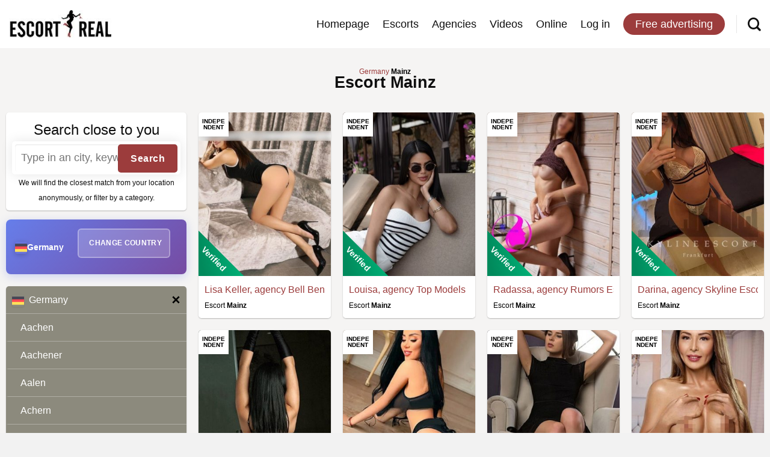

--- FILE ---
content_type: text/html; charset=UTF-8
request_url: https://escortreal.com/germany/mainz/
body_size: 21785
content:
<!DOCTYPE html>
<!--[if IE 9 ]> <html lang="en-US" class="ie9 loading-site no-js"> <![endif]-->
<!--[if IE 8 ]> <html lang="en-US" class="ie8 loading-site no-js"> <![endif]-->
<!--[if (gte IE 9)|!(IE)]><!--><html lang="en-US" class="loading-site no-js"> <!--<![endif]-->
<head>
	<meta charset="UTF-8" />
	<link rel="profile" href="http://gmpg.org/xfn/11" />
	<link rel="pingback" href="https://escortreal.com/xmlrpc.php" />

	
<meta name='robots' content='index, follow, max-image-preview:large, max-snippet:-1, max-video-preview:-1' />
	<style>img:is([sizes="auto" i], [sizes^="auto," i]) { contain-intrinsic-size: 3000px 1500px }</style>
	<meta name="viewport" content="width=device-width, initial-scale=1, maximum-scale=1" />
	<!-- This site is optimized with the Yoast SEO plugin v25.6 - https://yoast.com/wordpress/plugins/seo/ -->
	<title>Escort Mainz - Germany</title><link rel="stylesheet" href="https://cdn.escortreal.com/wp-content/cache/min/1/0754711376d63b5544c098f8d2c80f11.css" media="all" data-minify="1" />
	<meta name="description" content="Discover exquisite Mainz escort services with elegance and discretion. Experience unforgettable moments with charming companions in the heart of Mainz." />
	<link rel="canonical" href="https://escortreal.com/germany/mainz/" />
	<meta property="og:locale" content="en_US" />
	<meta property="og:type" content="article" />
	<meta property="og:title" content="Escort Mainz" />
	<meta property="og:description" content="Discover exquisite Mainz escort services with elegance and discretion. Experience unforgettable moments with charming companions in the heart of Mainz." />
	<meta property="og:url" content="https://escortreal.com/germany/mainz/" />
	<meta property="og:site_name" content="Escortreal.com" />
	<meta property="og:image" content="https://static.escortreal.com/uploads/20190812180852/background_image-compressor.jpg" />
	<meta property="og:image:width" content="1920" />
	<meta property="og:image:height" content="1132" />
	<meta property="og:image:type" content="image/jpeg" />
	<meta name="twitter:card" content="summary_large_image" />
	<script type="application/ld+json" class="yoast-schema-graph">{"@context":"https://schema.org","@graph":[{"@type":"CollectionPage","@id":"https://escortreal.com/germany/mainz/","url":"https://escortreal.com/germany/mainz/","name":"Escort Mainz","isPartOf":{"@id":"https://escortreal.com/#website"},"primaryImageOfPage":{"@id":"https://escortreal.com/germany/mainz/#primaryimage"},"image":{"@id":"https://escortreal.com/germany/mainz/#primaryimage"},"thumbnailUrl":"https://static.escortreal.com/uploads/20250812132843/escort-lisa-keller-agency-bell-bennett-escort-689b40f7ee5be.jpg","description":"Discover exquisite Mainz escort services with elegance and discretion. Experience unforgettable moments with charming companions in the heart of Mainz.","breadcrumb":{"@id":"https://escortreal.com/germany/mainz/#breadcrumb"},"inLanguage":"en-US"},{"@type":"ImageObject","inLanguage":"en-US","@id":"https://escortreal.com/germany/mainz/#primaryimage","url":"https://static.escortreal.com/uploads/20250812132843/escort-lisa-keller-agency-bell-bennett-escort-689b40f7ee5be.jpg","contentUrl":"https://static.escortreal.com/uploads/20250812132843/escort-lisa-keller-agency-bell-bennett-escort-689b40f7ee5be.jpg","width":467,"height":700,"caption":"Lisa Keller, agency Bell Bennett Escort… image 552778"},{"@type":"BreadcrumbList","@id":"https://escortreal.com/germany/mainz/#breadcrumb","itemListElement":[{"@type":"ListItem","position":1,"name":"Germany","item":"https://escortreal.com/germany/"},{"@type":"ListItem","position":2,"name":"Mainz"}]},{"@type":"WebSite","@id":"https://escortreal.com/#website","url":"https://escortreal.com/","name":"Escortreal.com","description":"Escort advertisement service","potentialAction":[{"@type":"SearchAction","target":{"@type":"EntryPoint","urlTemplate":"https://escortreal.com/?s={search_term_string}"},"query-input":{"@type":"PropertyValueSpecification","valueRequired":true,"valueName":"search_term_string"}}],"inLanguage":"en-US"}]}</script>
	<!-- / Yoast SEO plugin. -->


<link rel='dns-prefetch' href='//cdn.escortreal.com' />

<link href='//cdn.escortreal.com' rel='preconnect' />
        <link rel="dns-prefetch" href="//static.escortreal.com">
        <link rel="dns-prefetch" href="//cdn.escortreal.com">
        <style id='classic-theme-styles-inline-css' type='text/css'>
/*! This file is auto-generated */
.wp-block-button__link{color:#fff;background-color:#32373c;border-radius:9999px;box-shadow:none;text-decoration:none;padding:calc(.667em + 2px) calc(1.333em + 2px);font-size:1.125em}.wp-block-file__button{background:#32373c;color:#fff;text-decoration:none}
</style>


<style id='global-styles-inline-css' type='text/css'>
:root{--wp--preset--aspect-ratio--square: 1;--wp--preset--aspect-ratio--4-3: 4/3;--wp--preset--aspect-ratio--3-4: 3/4;--wp--preset--aspect-ratio--3-2: 3/2;--wp--preset--aspect-ratio--2-3: 2/3;--wp--preset--aspect-ratio--16-9: 16/9;--wp--preset--aspect-ratio--9-16: 9/16;--wp--preset--color--black: #000000;--wp--preset--color--cyan-bluish-gray: #abb8c3;--wp--preset--color--white: #ffffff;--wp--preset--color--pale-pink: #f78da7;--wp--preset--color--vivid-red: #cf2e2e;--wp--preset--color--luminous-vivid-orange: #ff6900;--wp--preset--color--luminous-vivid-amber: #fcb900;--wp--preset--color--light-green-cyan: #7bdcb5;--wp--preset--color--vivid-green-cyan: #00d084;--wp--preset--color--pale-cyan-blue: #8ed1fc;--wp--preset--color--vivid-cyan-blue: #0693e3;--wp--preset--color--vivid-purple: #9b51e0;--wp--preset--gradient--vivid-cyan-blue-to-vivid-purple: linear-gradient(135deg,rgba(6,147,227,1) 0%,rgb(155,81,224) 100%);--wp--preset--gradient--light-green-cyan-to-vivid-green-cyan: linear-gradient(135deg,rgb(122,220,180) 0%,rgb(0,208,130) 100%);--wp--preset--gradient--luminous-vivid-amber-to-luminous-vivid-orange: linear-gradient(135deg,rgba(252,185,0,1) 0%,rgba(255,105,0,1) 100%);--wp--preset--gradient--luminous-vivid-orange-to-vivid-red: linear-gradient(135deg,rgba(255,105,0,1) 0%,rgb(207,46,46) 100%);--wp--preset--gradient--very-light-gray-to-cyan-bluish-gray: linear-gradient(135deg,rgb(238,238,238) 0%,rgb(169,184,195) 100%);--wp--preset--gradient--cool-to-warm-spectrum: linear-gradient(135deg,rgb(74,234,220) 0%,rgb(151,120,209) 20%,rgb(207,42,186) 40%,rgb(238,44,130) 60%,rgb(251,105,98) 80%,rgb(254,248,76) 100%);--wp--preset--gradient--blush-light-purple: linear-gradient(135deg,rgb(255,206,236) 0%,rgb(152,150,240) 100%);--wp--preset--gradient--blush-bordeaux: linear-gradient(135deg,rgb(254,205,165) 0%,rgb(254,45,45) 50%,rgb(107,0,62) 100%);--wp--preset--gradient--luminous-dusk: linear-gradient(135deg,rgb(255,203,112) 0%,rgb(199,81,192) 50%,rgb(65,88,208) 100%);--wp--preset--gradient--pale-ocean: linear-gradient(135deg,rgb(255,245,203) 0%,rgb(182,227,212) 50%,rgb(51,167,181) 100%);--wp--preset--gradient--electric-grass: linear-gradient(135deg,rgb(202,248,128) 0%,rgb(113,206,126) 100%);--wp--preset--gradient--midnight: linear-gradient(135deg,rgb(2,3,129) 0%,rgb(40,116,252) 100%);--wp--preset--font-size--small: 13px;--wp--preset--font-size--medium: 20px;--wp--preset--font-size--large: 36px;--wp--preset--font-size--x-large: 42px;--wp--preset--spacing--20: 0.44rem;--wp--preset--spacing--30: 0.67rem;--wp--preset--spacing--40: 1rem;--wp--preset--spacing--50: 1.5rem;--wp--preset--spacing--60: 2.25rem;--wp--preset--spacing--70: 3.38rem;--wp--preset--spacing--80: 5.06rem;--wp--preset--shadow--natural: 6px 6px 9px rgba(0, 0, 0, 0.2);--wp--preset--shadow--deep: 12px 12px 50px rgba(0, 0, 0, 0.4);--wp--preset--shadow--sharp: 6px 6px 0px rgba(0, 0, 0, 0.2);--wp--preset--shadow--outlined: 6px 6px 0px -3px rgba(255, 255, 255, 1), 6px 6px rgba(0, 0, 0, 1);--wp--preset--shadow--crisp: 6px 6px 0px rgba(0, 0, 0, 1);}:where(.is-layout-flex){gap: 0.5em;}:where(.is-layout-grid){gap: 0.5em;}body .is-layout-flex{display: flex;}.is-layout-flex{flex-wrap: wrap;align-items: center;}.is-layout-flex > :is(*, div){margin: 0;}body .is-layout-grid{display: grid;}.is-layout-grid > :is(*, div){margin: 0;}:where(.wp-block-columns.is-layout-flex){gap: 2em;}:where(.wp-block-columns.is-layout-grid){gap: 2em;}:where(.wp-block-post-template.is-layout-flex){gap: 1.25em;}:where(.wp-block-post-template.is-layout-grid){gap: 1.25em;}.has-black-color{color: var(--wp--preset--color--black) !important;}.has-cyan-bluish-gray-color{color: var(--wp--preset--color--cyan-bluish-gray) !important;}.has-white-color{color: var(--wp--preset--color--white) !important;}.has-pale-pink-color{color: var(--wp--preset--color--pale-pink) !important;}.has-vivid-red-color{color: var(--wp--preset--color--vivid-red) !important;}.has-luminous-vivid-orange-color{color: var(--wp--preset--color--luminous-vivid-orange) !important;}.has-luminous-vivid-amber-color{color: var(--wp--preset--color--luminous-vivid-amber) !important;}.has-light-green-cyan-color{color: var(--wp--preset--color--light-green-cyan) !important;}.has-vivid-green-cyan-color{color: var(--wp--preset--color--vivid-green-cyan) !important;}.has-pale-cyan-blue-color{color: var(--wp--preset--color--pale-cyan-blue) !important;}.has-vivid-cyan-blue-color{color: var(--wp--preset--color--vivid-cyan-blue) !important;}.has-vivid-purple-color{color: var(--wp--preset--color--vivid-purple) !important;}.has-black-background-color{background-color: var(--wp--preset--color--black) !important;}.has-cyan-bluish-gray-background-color{background-color: var(--wp--preset--color--cyan-bluish-gray) !important;}.has-white-background-color{background-color: var(--wp--preset--color--white) !important;}.has-pale-pink-background-color{background-color: var(--wp--preset--color--pale-pink) !important;}.has-vivid-red-background-color{background-color: var(--wp--preset--color--vivid-red) !important;}.has-luminous-vivid-orange-background-color{background-color: var(--wp--preset--color--luminous-vivid-orange) !important;}.has-luminous-vivid-amber-background-color{background-color: var(--wp--preset--color--luminous-vivid-amber) !important;}.has-light-green-cyan-background-color{background-color: var(--wp--preset--color--light-green-cyan) !important;}.has-vivid-green-cyan-background-color{background-color: var(--wp--preset--color--vivid-green-cyan) !important;}.has-pale-cyan-blue-background-color{background-color: var(--wp--preset--color--pale-cyan-blue) !important;}.has-vivid-cyan-blue-background-color{background-color: var(--wp--preset--color--vivid-cyan-blue) !important;}.has-vivid-purple-background-color{background-color: var(--wp--preset--color--vivid-purple) !important;}.has-black-border-color{border-color: var(--wp--preset--color--black) !important;}.has-cyan-bluish-gray-border-color{border-color: var(--wp--preset--color--cyan-bluish-gray) !important;}.has-white-border-color{border-color: var(--wp--preset--color--white) !important;}.has-pale-pink-border-color{border-color: var(--wp--preset--color--pale-pink) !important;}.has-vivid-red-border-color{border-color: var(--wp--preset--color--vivid-red) !important;}.has-luminous-vivid-orange-border-color{border-color: var(--wp--preset--color--luminous-vivid-orange) !important;}.has-luminous-vivid-amber-border-color{border-color: var(--wp--preset--color--luminous-vivid-amber) !important;}.has-light-green-cyan-border-color{border-color: var(--wp--preset--color--light-green-cyan) !important;}.has-vivid-green-cyan-border-color{border-color: var(--wp--preset--color--vivid-green-cyan) !important;}.has-pale-cyan-blue-border-color{border-color: var(--wp--preset--color--pale-cyan-blue) !important;}.has-vivid-cyan-blue-border-color{border-color: var(--wp--preset--color--vivid-cyan-blue) !important;}.has-vivid-purple-border-color{border-color: var(--wp--preset--color--vivid-purple) !important;}.has-vivid-cyan-blue-to-vivid-purple-gradient-background{background: var(--wp--preset--gradient--vivid-cyan-blue-to-vivid-purple) !important;}.has-light-green-cyan-to-vivid-green-cyan-gradient-background{background: var(--wp--preset--gradient--light-green-cyan-to-vivid-green-cyan) !important;}.has-luminous-vivid-amber-to-luminous-vivid-orange-gradient-background{background: var(--wp--preset--gradient--luminous-vivid-amber-to-luminous-vivid-orange) !important;}.has-luminous-vivid-orange-to-vivid-red-gradient-background{background: var(--wp--preset--gradient--luminous-vivid-orange-to-vivid-red) !important;}.has-very-light-gray-to-cyan-bluish-gray-gradient-background{background: var(--wp--preset--gradient--very-light-gray-to-cyan-bluish-gray) !important;}.has-cool-to-warm-spectrum-gradient-background{background: var(--wp--preset--gradient--cool-to-warm-spectrum) !important;}.has-blush-light-purple-gradient-background{background: var(--wp--preset--gradient--blush-light-purple) !important;}.has-blush-bordeaux-gradient-background{background: var(--wp--preset--gradient--blush-bordeaux) !important;}.has-luminous-dusk-gradient-background{background: var(--wp--preset--gradient--luminous-dusk) !important;}.has-pale-ocean-gradient-background{background: var(--wp--preset--gradient--pale-ocean) !important;}.has-electric-grass-gradient-background{background: var(--wp--preset--gradient--electric-grass) !important;}.has-midnight-gradient-background{background: var(--wp--preset--gradient--midnight) !important;}.has-small-font-size{font-size: var(--wp--preset--font-size--small) !important;}.has-medium-font-size{font-size: var(--wp--preset--font-size--medium) !important;}.has-large-font-size{font-size: var(--wp--preset--font-size--large) !important;}.has-x-large-font-size{font-size: var(--wp--preset--font-size--x-large) !important;}
:where(.wp-block-post-template.is-layout-flex){gap: 1.25em;}:where(.wp-block-post-template.is-layout-grid){gap: 1.25em;}
:where(.wp-block-columns.is-layout-flex){gap: 2em;}:where(.wp-block-columns.is-layout-grid){gap: 2em;}
:root :where(.wp-block-pullquote){font-size: 1.5em;line-height: 1.6;}
</style>
<style id='woocommerce-inline-inline-css' type='text/css'>
.woocommerce form .form-row .required { visibility: visible; }
</style>








<style id='wpb_wmca_accordion_style-inline-css' type='text/css'>
		.wpb_category_n_menu_accordion.wpb_wmca_theme_custom > ul > li > a,
		.wpb_category_n_menu_accordion.wpb_wmca_theme_custom > ul ul li > a,
		.wpb_category_n_menu_accordion.wpb_wmca_theme_custom > ul ul ul li > a {
		  border-bottom: 1px solid !important;
		}
		.wpb_category_n_menu_accordion.wpb_wmca_theme_custom > ul > li a,
		.wpb_category_n_menu_accordion.wpb_wmca_theme_custom > ul > li a:visited{
		  color: #000000!important;
		}
		.wpb_category_n_menu_accordion.wpb_wmca_theme_custom > ul > li li:hover > a,
		.wpb_category_n_menu_accordion.wpb_wmca_theme_custom > ul > li li.current-cat > a,
		.wpb_category_n_menu_accordion.wpb_wmca_theme_custom li.wpb-submenu-indicator-minus > a {
		  border-left-color: ;
		}
		.wpb_category_n_menu_accordion.wpb_wmca_theme_custom > ul > li > a {
		  background: ;
		}
		.wpb_category_n_menu_accordion.wpb_wmca_theme_custom ul > li li {
		  background: ;
		}
		.wpb_category_n_menu_accordion.wpb_wmca_theme_custom > ul > li > a:hover {
		  background-color: ;
		}

		.wpb_category_n_menu_accordion li.wpb-submenu-indicator-minus > a > span.wpb-submenu-indicator i {
			-ms-transform: rotate(45deg);
			-moz-transform: rotate(45deg);
			-webkit-transform: rotate(45deg);
			transform: rotate(45deg);
		}

		.wpb_category_n_menu_accordion.wpb_wmca_theme_minimal li.current-cat > a,
		.wpb_category_n_menu_accordion.wpb_wmca_theme_minimal li.current-menu-item > a,
		.wpb_category_n_menu_accordion.wpb_wmca_theme_flat_design li.current-cat > a,
		.wpb_category_n_menu_accordion.wpb_wmca_theme_flat_design li.current-menu-item > a {
			color: #d63031;
		}
		.wpb_category_n_menu_accordion.wpb_wmca_theme_flat_design > ul > li > a {
		  background-color: #d63031;
		  border-color: #c30000;
		}
		.wpb_category_n_menu_accordion.wpb_wmca_theme_flat_design li.current-cat > a,
		.wpb_category_n_menu_accordion.wpb_wmca_theme_flat_design li.current-menu-item > a {
			color: #c30000;
		}
		.wpb_category_n_menu_accordion.wpb_wmca_theme_flat_design > ul > li > a:hover {
			background-color: #c30000;
		}
	
</style>



<script type="text/javascript" src="https://cdn.escortreal.com/wp-includes/js/jquery/jquery.min.js?ver=3.7.1" id="jquery-core-js" defer></script>



<link rel="apple-touch-icon" sizes="180x180" href="https://cdn.escortreal.com/wp-content/uploads/fbrfg/apple-touch-icon.png">
<link rel="icon" type="image/png" sizes="32x32" href="https://cdn.escortreal.com/wp-content/uploads/fbrfg/favicon-32x32.png">
<link rel="icon" type="image/png" sizes="16x16" href="https://cdn.escortreal.com/wp-content/uploads/fbrfg/favicon-16x16.png">
<link rel="manifest" href="https://cdn.escortreal.com/wp-content/uploads/fbrfg/site.webmanifest">
<link rel="mask-icon" href="https://cdn.escortreal.com/wp-content/uploads/fbrfg/safari-pinned-tab.svg" color="#5bbad5">
<link rel="shortcut icon" href="https://cdn.escortreal.com/wp-content/uploads/fbrfg/favicon.ico">
<meta name="msapplication-TileColor" content="#ffffff">
<meta name="msapplication-config" content="https://cdn.escortreal.com/wp-content/uploads/fbrfg/browserconfig.xml">
<meta name="theme-color" content="#ffffff"><script type="application/ld+json">
{
    "@context": "https://schema.org/",
    "@type": "CollectionPage",
    "name": "Mainz escort | Germany",
    "image": "552823",
    "description": "Surrender to sophisticated pleasures in Mainz—where elegance, privacy, and unrivaled companionship await. Indulge your senses with carefully selected escorts dedicated to transforming each moment into a truly unforgettable, luxurious escape. Your desires, your secret, your exquisite experience.",
    "mainEntity": {
        "@type": "Product",
        "name": "Mainz escort | Germany",
        "aggregateRating": {
            "@type": "AggregateRating",
            "ratingValue": "4.8",
            "bestRating": "5",
            "ratingCount": "432"
        }
    }
}
</script>
<style>.bg{opacity: 0; transition: opacity 1s; -webkit-transition: opacity 1s;} .bg-loaded{opacity: 1;}</style><!--[if IE]><link rel="stylesheet" type="text/css" href="https://escortreal.com/wp-content/themes/flatsome/assets/css/ie-fallback.css"><script src="//cdnjs.cloudflare.com/ajax/libs/html5shiv/3.6.1/html5shiv.js"></script><script>var head = document.getElementsByTagName('head')[0],style = document.createElement('style');style.type = 'text/css';style.styleSheet.cssText = ':before,:after{content:none !important';head.appendChild(style);setTimeout(function(){head.removeChild(style);}, 0);</script><script src="https://escortreal.com/wp-content/themes/flatsome/assets/libs/ie-flexibility.js"></script><![endif]-->	<noscript><style>.woocommerce-product-gallery{ opacity: 1 !important; }</style></noscript>
	<script async src="https://www.googletagmanager.com/gtag/js?id=UA-134337933-1"></script>
                <script>
                  window.dataLayer = window.dataLayer || [];
                  function gtag(){dataLayer.push(arguments);}
                  gtag("js", new Date());
                  gtag("config", "UA-134337933-1",{ "cookie_domain":"auto"});
                </script>
                <style id="custom-css" type="text/css">:root {--primary-color: #9c3c3c;}html{background-color:#f2f2f2!important;}.full-width .ubermenu-nav, .container, .row{max-width: 1395px}.row.row-collapse{max-width: 1365px}.row.row-small{max-width: 1387.5px}.row.row-large{max-width: 1425px}.header-main{height: 80px}#logo img{max-height: 80px}#logo{width:170px;}.header-top{min-height: 30px}.has-transparent + .page-title:first-of-type,.has-transparent + #main > .page-title,.has-transparent + #main > div > .page-title,.has-transparent + #main .page-header-wrapper:first-of-type .page-title{padding-top: 80px;}.header.show-on-scroll,.stuck .header-main{height:70px!important}.stuck #logo img{max-height: 70px!important}.search-form{ width: 60%;}.header-bottom {background-color: #f1f1f1}.header-main .nav > li > a{line-height: 16px }@media (max-width: 549px) {.header-main{height: 60px}#logo img{max-height: 60px}}/* Color */.accordion-title.active, .has-icon-bg .icon .icon-inner,.logo a, .primary.is-underline, .primary.is-link, .badge-outline .badge-inner, .nav-outline > li.active> a,.nav-outline >li.active > a, .cart-icon strong,[data-color='primary'], .is-outline.primary{color: #9c3c3c;}/* Color !important */[data-text-color="primary"]{color: #9c3c3c!important;}/* Background Color */[data-text-bg="primary"]{background-color: #9c3c3c;}/* Background */.scroll-to-bullets a,.featured-title, .label-new.menu-item > a:after, .nav-pagination > li > .current,.nav-pagination > li > span:hover,.nav-pagination > li > a:hover,.has-hover:hover .badge-outline .badge-inner,button[type="submit"], .button.wc-forward:not(.checkout):not(.checkout-button), .button.submit-button, .button.primary:not(.is-outline),.featured-table .title,.is-outline:hover, .has-icon:hover .icon-label,.nav-dropdown-bold .nav-column li > a:hover, .nav-dropdown.nav-dropdown-bold > li > a:hover, .nav-dropdown-bold.dark .nav-column li > a:hover, .nav-dropdown.nav-dropdown-bold.dark > li > a:hover, .is-outline:hover, .tagcloud a:hover,.grid-tools a, input[type='submit']:not(.is-form), .box-badge:hover .box-text, input.button.alt,.nav-box > li > a:hover,.nav-box > li.active > a,.nav-pills > li.active > a ,.current-dropdown .cart-icon strong, .cart-icon:hover strong, .nav-line-bottom > li > a:before, .nav-line-grow > li > a:before, .nav-line > li > a:before,.banner, .header-top, .slider-nav-circle .flickity-prev-next-button:hover svg, .slider-nav-circle .flickity-prev-next-button:hover .arrow, .primary.is-outline:hover, .button.primary:not(.is-outline), input[type='submit'].primary, input[type='submit'].primary, input[type='reset'].button, input[type='button'].primary, .badge-inner{background-color: #9c3c3c;}/* Border */.nav-vertical.nav-tabs > li.active > a,.scroll-to-bullets a.active,.nav-pagination > li > .current,.nav-pagination > li > span:hover,.nav-pagination > li > a:hover,.has-hover:hover .badge-outline .badge-inner,.accordion-title.active,.featured-table,.is-outline:hover, .tagcloud a:hover,blockquote, .has-border, .cart-icon strong:after,.cart-icon strong,.blockUI:before, .processing:before,.loading-spin, .slider-nav-circle .flickity-prev-next-button:hover svg, .slider-nav-circle .flickity-prev-next-button:hover .arrow, .primary.is-outline:hover{border-color: #9c3c3c}.nav-tabs > li.active > a{border-top-color: #9c3c3c}.widget_shopping_cart_content .blockUI.blockOverlay:before { border-left-color: #9c3c3c }.woocommerce-checkout-review-order .blockUI.blockOverlay:before { border-left-color: #9c3c3c }/* Fill */.slider .flickity-prev-next-button:hover svg,.slider .flickity-prev-next-button:hover .arrow{fill: #9c3c3c;}/* Background Color */[data-icon-label]:after, .secondary.is-underline:hover,.secondary.is-outline:hover,.icon-label,.button.secondary:not(.is-outline),.button.alt:not(.is-outline), .badge-inner.on-sale, .button.checkout, .single_add_to_cart_button, .current .breadcrumb-step{ background-color:#8c8a7d; }[data-text-bg="secondary"]{background-color: #8c8a7d;}/* Color */.secondary.is-underline,.secondary.is-link, .secondary.is-outline,.stars a.active, .star-rating:before, .woocommerce-page .star-rating:before,.star-rating span:before, .color-secondary{color: #8c8a7d}/* Color !important */[data-text-color="secondary"]{color: #8c8a7d!important;}/* Border */.secondary.is-outline:hover{border-color:#8c8a7d}body{font-size: 100%;}@media screen and (max-width: 549px){body{font-size: 100%;}}body{font-family:"-apple-system, BlinkMacSystemFont, &quot;Segoe UI&quot;, Roboto, Oxygen-Sans, Ubuntu, Cantarell, &quot;Helvetica Neue&quot;, sans-serif", sans-serif}body{font-weight: 0}body{color: #0f0f0f}.nav > li > a {font-family:"-apple-system, BlinkMacSystemFont, &quot;Segoe UI&quot;, Roboto, Oxygen-Sans, Ubuntu, Cantarell, &quot;Helvetica Neue&quot;, sans-serif", sans-serif;}.mobile-sidebar-levels-2 .nav > li > ul > li > a {font-family:"-apple-system, BlinkMacSystemFont, &quot;Segoe UI&quot;, Roboto, Oxygen-Sans, Ubuntu, Cantarell, &quot;Helvetica Neue&quot;, sans-serif", sans-serif;}.nav > li > a {font-weight: 0;}.mobile-sidebar-levels-2 .nav > li > ul > li > a {font-weight: 0;}h1,h2,h3,h4,h5,h6,.heading-font, .off-canvas-center .nav-sidebar.nav-vertical > li > a{font-family: "-apple-system, BlinkMacSystemFont, &quot;Segoe UI&quot;, Roboto, Oxygen-Sans, Ubuntu, Cantarell, &quot;Helvetica Neue&quot;, sans-serif", sans-serif;}h1,h2,h3,h4,h5,h6,.heading-font,.banner h1,.banner h2{font-weight: 700;}h1,h2,h3,h4,h5,h6,.heading-font{color: #0f0f0f;}.alt-font{font-family: "-apple-system, BlinkMacSystemFont, &quot;Segoe UI&quot;, Roboto, Oxygen-Sans, Ubuntu, Cantarell, &quot;Helvetica Neue&quot;, sans-serif", sans-serif;}.alt-font{font-weight: 0!important;}.header:not(.transparent) .header-nav.nav > li > a {color: #0f0f0f;}a{color: #9c3c3c;}@media screen and (min-width: 550px){.products .box-vertical .box-image{min-width: 247px!important;width: 247px!important;}}.footer-1{background-color: #ffffff}.footer-2{background-color: #ffffff}.absolute-footer, html{background-color: #d3d3d3}.label-new.menu-item > a:after{content:"New";}.label-hot.menu-item > a:after{content:"Hot";}.label-sale.menu-item > a:after{content:"Sale";}.label-popular.menu-item > a:after{content:"Popular";}</style><noscript><style id="rocket-lazyload-nojs-css">.rll-youtube-player, [data-lazy-src]{display:none !important;}</style></noscript></head>

<body class="archive category category-mainz category-827 wp-theme-flatsome wp-child-theme-listing theme-flatsome woocommerce-no-js lightbox nav-dropdown-has-arrow">


<a class="skip-link screen-reader-text" href="#main">Skip to content</a>

<div id="wrapper">

	
	<header id="header" class="header has-sticky sticky-jump">
		<div class="header-wrapper">
			<div id="masthead" class="header-main ">
      <div class="header-inner flex-row container logo-left" role="navigation">

          <!-- Logo -->
          <div id="logo" class="flex-col logo">
            <!-- Header logo -->
<a href="https://escortreal.com/" title="Escortreal.com - Escort advertisement service" rel="home">
    <img width="170" height="80" src="https://static.escortreal.com/uploads/20200420112336/Escortreal-logo-small-jpeg-compressor.jpg" class="header_logo header-logo" alt="Escortreal.com"/><img  width="170" height="80" src="https://static.escortreal.com/uploads/20200420112336/Escortreal-logo-small-jpeg-compressor.jpg" class="header-logo-dark" alt="Escortreal.com"/></a>
          </div>

          <!-- Mobile Left Elements -->
          <div class="flex-col show-for-medium flex-left">
            <ul class="mobile-nav nav nav-left ">
                          </ul>
          </div>

          <!-- Left Elements -->
          <div class="flex-col hide-for-medium flex-left
            flex-grow">
            <ul class="header-nav header-nav-main nav nav-left  nav-line-bottom nav-size-xlarge nav-spacing-large" >
                          </ul>
          </div>

          <!-- Right Elements -->
          <div class="flex-col hide-for-medium flex-right">
            <ul class="header-nav header-nav-main nav nav-right  nav-line-bottom nav-size-xlarge nav-spacing-large">
              <li id="menu-item-140" class="menu-item menu-item-type-post_type menu-item-object-page menu-item-home menu-item-140"><a href="https://escortreal.com/" class="nav-top-link">Homepage</a></li>
<li id="menu-item-141" class="menu-item menu-item-type-post_type menu-item-object-page menu-item-141"><a href="https://escortreal.com/escort/" class="nav-top-link">Escorts</a></li>
<li id="menu-item-269528" class="menu-item menu-item-type-post_type menu-item-object-page menu-item-269528"><a href="https://escortreal.com/escort-agency/" class="nav-top-link">Agencies</a></li>
<li id="menu-item-345942" class="menu-item menu-item-type-custom menu-item-object-custom menu-item-345942"><a href="https://escortreal.com/escort-post/" class="nav-top-link">Videos</a></li>
<li id="menu-item-349699" class="menu-item menu-item-type-post_type menu-item-object-page menu-item-349699"><a href="https://escortreal.com/online/" class="nav-top-link">Online</a></li>
<li id="menu-item-781" class="menu-item menu-item-type-post_type menu-item-object-page menu-item-781"><a href="https://escortreal.com/my-account/" class="nav-top-link">Log in</a></li>
<li id="menu-item-3811" class="header-top-button menu-item menu-item-type-custom menu-item-object-custom menu-item-3811"><a href="https://escortreal.com/my-account/?user_register=1" class="nav-top-link">Free advertising</a></li>
<li class="header-divider"></li>		<li class="header-search header-search-lightbox has-icon">
					<a href="#search-lightbox" aria-label="Search" data-open="#search-lightbox" data-focus="input.search-field"
			class="is-small">
			<i class="icon-search" style="font-size:16px;"></i></a>
			
		<div id="search-lightbox" class="mfp-hide dark text-center">
			<div class="row">
				<span class="h3">Search close to you</span>
				  <div class="header-serach-input">
    <form class="complete-location" method="GET" id="geocomplete-custom-form" autocomplete="off" action="https://escortreal.com">
      <div class="WS_error_box geocomplete-error-if-empty" style="display:none">You need to search for a city or an adress.</div>
      <div class="ER_form_wrapper">
        <div class="ER_search_input">
            <input id="search-header-geocomplete" class="check-geocomplete-field" type="text" name="s" placeholder="Type in an city, keyword" />
        </div>
          <div class="ER_search_button">
            <input id="find" type="submit" value="Search" />
        </div>
      </div>
    </form>
  </div>
  				<span class="header-search-anonym">We will find the closest match from your location anonymously.</span>
			</div>
		</div>
	</li>
	            </ul>
          </div>

          <!-- Mobile Right Elements -->
          <div class="flex-col show-for-medium flex-right">
            <ul class="mobile-nav nav nav-right ">
              		<li class="header-search header-search-lightbox has-icon">
					<a href="#search-lightbox" aria-label="Search" data-open="#search-lightbox" data-focus="input.search-field"
			class="is-small">
			<i class="icon-search" style="font-size:16px;"></i></a>
			
		<div id="search-lightbox" class="mfp-hide dark text-center">
			<div class="row">
				<span class="h3">Search close to you</span>
				  <div class="header-serach-input">
    <form class="complete-location" method="GET" id="geocomplete-custom-form" autocomplete="off" action="https://escortreal.com">
      <div class="WS_error_box geocomplete-error-if-empty" style="display:none">You need to search for a city or an adress.</div>
      <div class="ER_form_wrapper">
        <div class="ER_search_input">
            <input id="search-header-geocomplete" class="check-geocomplete-field" type="text" name="s" placeholder="Type in an city, keyword" />
        </div>
          <div class="ER_search_button">
            <input id="find" type="submit" value="Search" />
        </div>
      </div>
    </form>
  </div>
  				<span class="header-search-anonym">We will find the closest match from your location anonymously.</span>
			</div>
		</div>
	</li>
	<li class="header-divider"></li><li class="nav-icon has-icon">
  		<a href="#" data-open="#main-menu" data-pos="right" data-bg="main-menu-overlay" data-color="" class="is-small" aria-label="Menu" aria-controls="main-menu" aria-expanded="false">
		
		  <i class="icon-menu" ></i>
		  		</a>
	</li>            </ul>
          </div>

      </div>
     
            <div class="container"><div class="top-divider full-width"></div></div>
      </div>
<div class="header-bg-container fill"><div class="header-bg-image fill"></div><div class="header-bg-color fill"></div></div>		</div>
	</header>

	
	<main id="main" class="">

<div id="content" class="blog-wrapper blog-archive page-wrapper">
		<header class="archive-page-header">
	<div class="row row-small">
	<div class="large-12 text-center col">
		<div class="clearfix">
		
			<p id="breadcrumbs"><span><span><a href="https://escortreal.com/germany/">Germany</a></span>  <span class="breadcrumb_last" aria-current="page"><strong>Mainz</strong></span></span></p>						<h1>Escort Mainz</h1>
									</div>
		<div class="ER_location_filter_wrapper">
									<div class="ER_country_switch_mobile">
							<button class="ER_mobile_country_switch_btn" data-nonce="74cef3c540">
								<span class="ER_change_country_text">Change country</span>
								<div class="ER_mobile_country_flag">
									<img alt='Germany flag icon' src='https://cdn.escortreal.com/wp-content/themes/listing/flags/germany.png' width='18' height='18'>								</div>
							</button>
						</div>
									<div class="ER_location_filter">
				<a id="trigger"><img width='20' height='20' src='https://cdn.escortreal.com/wp-content/themes/listing/images/world.svg'>  Select location</a>
			</div>
		</div>
	</div>
</div>
</header><!-- .page-header -->
<div id="ER_slider" style="display:none">
      <div class="close-ER-slider"><a href="#"><i class="fa fa-plus fa-white"></i></a></div>
</div>

<div class="row row-small">

	<div id="sidebar" class="post-sidebar large-3 col ER_custom_sidebar">
		  <div class="sidebar_search_container">
    <span class="side_bar_search_header">Search close to you</span>
    <form class="complete-location frontpage" method="GET" id="geocomplete-custom-form" autocomplete="off" action="https://escortreal.com">
    <div class="WS_error_box geocomplete-error-if-empty" style="display:none">You need to search for a city or an adress.</div>
      <div class="ER_form_wrapper">
        <div class="ER_search_input">
            <input id="geocomplete" class="check-geocomplete-field" type="text" name="s" placeholder="" />
        </div>
          <div class="ER_search_button">
            <input id="find" type="submit" value="Search" />
        </div>
      </div>
  </form>
  
    <span style="font-size:12px !important;line-height:12px;margin-top:5px;">We will find the closest match from your location anonymously, or filter by a category.</span>
  </div>
    <!-- <div id="examples">
      Examples:
      <a href="#">Hamburg, Germany</a>
      <a href="#">3rr0r</a>
      <a href="#">Hauptstraße</a>
    </div> -->

   <!--  <pre id="logger">Log:</pre> -->
     		
<div id="secondary" class="widget-area " role="complementary">
		
			<!-- Enhanced category accordion with country filtering using original plugin -->
		
		<div class="wpb_category_n_menu_accordion wpb_wmca_theme_custom wpb_wcma_cat_parent_open_off wpb_wmca_current_cat_open_on wpb_wmca_country_filter_enabled" data-accordion="true" data-indicator_icon="fa fa-plus">

							<div class="wpb-wmca-country-filter-header">
						<div class="wpb-wmca-selected-country-info">
							<div class="wpb-wmca-selected-country-flag">
								<img class="lazy-load" alt='Germany flag icon' src="data:image/svg+xml,%3Csvg%20viewBox%3D%220%200%2020%2020%22%20xmlns%3D%22http%3A%2F%2Fwww.w3.org%2F2000%2Fsvg%22%3E%3C%2Fsvg%3E" data-src='https://cdn.escortreal.com/wp-content/themes/listing/flags/germany.png' width='20' height='20'>							</div>
							<div class="wpb-wmca-selected-country-name">Germany</div>
						</div>
						<button class="wpb-wmca-change-country-btn" data-nonce="74cef3c540">
							<i class="fa fa-globe"></i> Change country						</button>
					</div>
					
				<ul class="wpb_category_n_menu_accordion_list">	<li class="cat-item cat-item-196 cat-item-have-child current-cat wpb-submenu-indicator-minus"><a href="https://escortreal.com/germany/" ><img class='lazy-load ER_category_image' alt='Germany flag icon' src="data:image/svg+xml,%3Csvg%20viewBox%3D%220%200%2020%2020%22%20xmlns%3D%22http%3A%2F%2Fwww.w3.org%2F2000%2Fsvg%22%3E%3C%2Fsvg%3E" data-src='https://cdn.escortreal.com/wp-content/themes/listing/flags/germany.png' width='20' height='20'>Germany</a>
<ul class='wpb-wcma-children'>
	<li class="cat-item cat-item-784"><a href="https://escortreal.com/germany/aachen/" >Aachen</a>
</li>
	<li class="cat-item cat-item-785"><a href="https://escortreal.com/germany/aachener/" >Aachener</a>
</li>
	<li class="cat-item cat-item-786"><a href="https://escortreal.com/germany/aalen/" >Aalen</a>
</li>
	<li class="cat-item cat-item-787"><a href="https://escortreal.com/germany/achern/" >Achern</a>
</li>
	<li class="cat-item cat-item-788"><a href="https://escortreal.com/germany/amberg/" >Amberg</a>
</li>
	<li class="cat-item cat-item-789"><a href="https://escortreal.com/germany/ansbach/" >Ansbach</a>
</li>
	<li class="cat-item cat-item-790"><a href="https://escortreal.com/germany/aschaffenburg/" >Aschaffenburg</a>
</li>
	<li class="cat-item cat-item-791"><a href="https://escortreal.com/germany/augsburg/" >Augsburg</a>
</li>
	<li class="cat-item cat-item-792"><a href="https://escortreal.com/germany/baden-baden/" >Baden-Baden</a>
</li>
	<li class="cat-item cat-item-794"><a href="https://escortreal.com/germany/bergheim/" >Bergheim</a>
</li>
	<li class="cat-item cat-item-197"><a href="https://escortreal.com/germany/berlin/" >Berlin</a>
</li>
	<li class="cat-item cat-item-795"><a href="https://escortreal.com/germany/bielefeld/" >Bielefeld</a>
</li>
	<li class="cat-item cat-item-796"><a href="https://escortreal.com/germany/bochum/" >Bochum</a>
</li>
	<li class="cat-item cat-item-797"><a href="https://escortreal.com/germany/bonn/" >Bonn</a>
</li>
	<li class="cat-item cat-item-798"><a href="https://escortreal.com/germany/bremen/" >Bremen</a>
</li>
	<li class="cat-item cat-item-2392"><a href="https://escortreal.com/germany/chremnitz/" >Chremnitz</a>
</li>
	<li class="cat-item cat-item-799"><a href="https://escortreal.com/germany/coburg/" >Coburg</a>
</li>
	<li class="cat-item cat-item-390"><a href="https://escortreal.com/germany/cologne/" >Cologne</a>
</li>
	<li class="cat-item cat-item-800"><a href="https://escortreal.com/germany/dortmund/" >Dortmund</a>
</li>
	<li class="cat-item cat-item-801"><a href="https://escortreal.com/germany/dresden/" >Dresden</a>
</li>
	<li class="cat-item cat-item-386"><a href="https://escortreal.com/germany/dusseldorf/" >Düsseldorf</a>
</li>
	<li class="cat-item cat-item-802"><a href="https://escortreal.com/germany/erfurt/" >Erfurt</a>
</li>
	<li class="cat-item cat-item-803"><a href="https://escortreal.com/germany/essen/" >Essen</a>
</li>
	<li class="cat-item cat-item-387"><a href="https://escortreal.com/germany/frankfurt/" >Frankfurt</a>
</li>
	<li class="cat-item cat-item-806"><a href="https://escortreal.com/germany/freiburg-im-breisgau/" >Freiburg im Breisgau</a>
</li>
	<li class="cat-item cat-item-807"><a href="https://escortreal.com/germany/friedrichshafen/" >Friedrichshafen</a>
</li>
	<li class="cat-item cat-item-2984"><a href="https://escortreal.com/germany/fulda/" >Fulda</a>
</li>
	<li class="cat-item cat-item-2407"><a href="https://escortreal.com/germany/gera/" >Gera</a>
</li>
	<li class="cat-item cat-item-2987"><a href="https://escortreal.com/germany/giessen/" >Giessen</a>
</li>
	<li class="cat-item cat-item-808"><a href="https://escortreal.com/germany/gottingen/" >Göttingen</a>
</li>
	<li class="cat-item cat-item-809"><a href="https://escortreal.com/germany/halle/" >Halle</a>
</li>
	<li class="cat-item cat-item-388"><a href="https://escortreal.com/germany/hamburg/" >Hamburg</a>
</li>
	<li class="cat-item cat-item-810"><a href="https://escortreal.com/germany/hannover/" >Hannover</a>
</li>
	<li class="cat-item cat-item-2975"><a href="https://escortreal.com/germany/hanover/" >Hanover</a>
</li>
	<li class="cat-item cat-item-811"><a href="https://escortreal.com/germany/heidelberg/" >Heidelberg</a>
</li>
	<li class="cat-item cat-item-814"><a href="https://escortreal.com/germany/hoechst/" >Hoechst</a>
</li>
	<li class="cat-item cat-item-815"><a href="https://escortreal.com/germany/ingolstadt/" >Ingolstadt</a>
</li>
	<li class="cat-item cat-item-816"><a href="https://escortreal.com/germany/karlsruhe/" >Karlsruhe</a>
</li>
	<li class="cat-item cat-item-818"><a href="https://escortreal.com/germany/kempten/" >Kempten</a>
</li>
	<li class="cat-item cat-item-819"><a href="https://escortreal.com/germany/kiel/" >Kiel</a>
</li>
	<li class="cat-item cat-item-488"><a href="https://escortreal.com/germany/koln/" >Köln</a>
</li>
	<li class="cat-item cat-item-820"><a href="https://escortreal.com/germany/konstanz/" >Konstanz</a>
</li>
	<li class="cat-item cat-item-821"><a href="https://escortreal.com/germany/krefeld/" >Krefeld</a>
</li>
	<li class="cat-item cat-item-822"><a href="https://escortreal.com/germany/landshut/" >Landshut</a>
</li>
	<li class="cat-item cat-item-823"><a href="https://escortreal.com/germany/leipzig/" >Leipzig</a>
</li>
	<li class="cat-item cat-item-824"><a href="https://escortreal.com/germany/lingen/" >Lingen</a>
</li>
	<li class="cat-item cat-item-825"><a href="https://escortreal.com/germany/lubeck/" >Lübeck</a>
</li>
	<li class="cat-item cat-item-826"><a href="https://escortreal.com/germany/magdeburg/" >Magdeburg</a>
</li>
	<li class="cat-item cat-item-827"><a href="https://escortreal.com/germany/mainz/" >Mainz</a>
</li>
	<li class="cat-item cat-item-828"><a href="https://escortreal.com/germany/mannheim/" >Mannheim</a>
</li>
	<li class="cat-item cat-item-489"><a href="https://escortreal.com/germany/munich/" >Munich</a>
</li>
	<li class="cat-item cat-item-832"><a href="https://escortreal.com/germany/munster/" >Munster</a>
</li>
	<li class="cat-item cat-item-834"><a href="https://escortreal.com/germany/neumunster/" >Neumünster</a>
</li>
	<li class="cat-item cat-item-836"><a href="https://escortreal.com/germany/nuremberg/" >Nuremberg</a>
</li>
	<li class="cat-item cat-item-837"><a href="https://escortreal.com/germany/oberhausen/" >Oberhausen</a>
</li>
	<li class="cat-item cat-item-838"><a href="https://escortreal.com/germany/offenburg/" >Offenburg</a>
</li>
	<li class="cat-item cat-item-840"><a href="https://escortreal.com/germany/passau/" >Passau</a>
</li>
	<li class="cat-item cat-item-841"><a href="https://escortreal.com/germany/pforzheim/" >Pforzheim</a>
</li>
	<li class="cat-item cat-item-842"><a href="https://escortreal.com/germany/plauen/" >Plauen</a>
</li>
	<li class="cat-item cat-item-843"><a href="https://escortreal.com/germany/regensburg/" >Regensburg</a>
</li>
	<li class="cat-item cat-item-845"><a href="https://escortreal.com/germany/rosenheim/" >Rosenheim</a>
</li>
	<li class="cat-item cat-item-847"><a href="https://escortreal.com/germany/saarbrucken/" >Saarbrücken</a>
</li>
	<li class="cat-item cat-item-2424"><a href="https://escortreal.com/germany/sinn/" >Sinn</a>
</li>
	<li class="cat-item cat-item-389"><a href="https://escortreal.com/germany/stuttgart/" >Stuttgart</a>
</li>
	<li class="cat-item cat-item-848"><a href="https://escortreal.com/germany/triers/" >Triers</a>
</li>
	<li class="cat-item cat-item-849"><a href="https://escortreal.com/germany/ulm/" >Ulm</a>
</li>
	<li class="cat-item cat-item-851"><a href="https://escortreal.com/germany/wiesbaden/" >Wiesbaden</a>
</li>
	<li class="cat-item cat-item-2320"><a href="https://escortreal.com/germany/wilhelmshaven/" >Wilhelmshaven</a>
</li>
	<li class="cat-item cat-item-853"><a href="https://escortreal.com/germany/wuppertal/" >Wuppertal</a>
</li>
	<li class="cat-item cat-item-854"><a href="https://escortreal.com/germany/wurzburg/" >Würzburg</a>
</li>
</ul>
</li>
</ul>		</div>

				
		</div>
	</div><!-- .post-sidebar -->

	<div class="large-9 col medium-col-first">
	
		<div id="post-list">
<div class="row row-small er_post_outer_container"  id="row-706436124">
	<div id="col-284274485" class="col er_post-container medium-3 small-6 large-3"  >
		<div class="col-inner"  >
			
			<a href="https://escortreal.com/escort/lisa-keller-agency-bell-bennett-escort/"><div class="image_container"><div class="badges"><div class='badge_independent'>Independent</div></div>	<div class="img has-hover lazy-load-active x md-x lg-x y md-y lg-y" id="image_723298970">
								<div class="img-inner image-zoom image-zoom dark" >
			<img width="300" height="370" src="data:image/svg+xml,%3Csvg%20viewBox%3D%220%200%20300%20370%22%20xmlns%3D%22http%3A%2F%2Fwww.w3.org%2F2000%2Fsvg%22%3E%3C%2Fsvg%3E" data-src="https://static.escortreal.com/uploads/20250812132843/escort-lisa-keller-agency-bell-bennett-escort-689b40f7ee5be-300x370.jpg" class="lazy-load attachment-ws_list_items size-ws_list_items" alt="Lisa Keller,

                agency
                Bell Bennett Escort… image 552778" decoding="async" loading="lazy" />						
					</div>
								
<style>
#image_723298970 {
  width: 100%;
}
</style>
	</div>
	<div class='badge_vertified'>Verified</div></div><div class="row row-collapse listing-inner-container search_result_text_container"  id="row-1183715707">
	<div id="col-2065797359" class="col small-12 large-12"  >
		<div class="col-inner"  >
			
			<p>Lisa Keller,

                agency
                Bell Bennett Escort…</p><span class='archive-category-container'>Escort <strong>Mainz</strong></span>		</div>
			</div>

	</div></a>		</div>
			</div>

	
	<div id="col-1170771260" class="col er_post-container medium-3 small-6 large-3"  >
		<div class="col-inner"  >
			
			<a href="https://escortreal.com/escort/louisa-agency-top-models/"><div class="image_container"><div class="badges"><div class='badge_independent'>Independent</div></div>	<div class="img has-hover lazy-load-active x md-x lg-x y md-y lg-y" id="image_1642852090">
								<div class="img-inner image-zoom image-zoom dark" >
			<img width="300" height="370" src="data:image/svg+xml,%3Csvg%20viewBox%3D%220%200%20300%20370%22%20xmlns%3D%22http%3A%2F%2Fwww.w3.org%2F2000%2Fsvg%22%3E%3C%2Fsvg%3E" data-src="https://static.escortreal.com/uploads/20250812130428/escort-louisa-agency-top-models-689b3b37acfbe-300x370.jpg" class="lazy-load attachment-ws_list_items size-ws_list_items" alt="Louisa,

                agency
                Top Models image 552737" decoding="async" loading="lazy" />						
					</div>
								
<style>
#image_1642852090 {
  width: 100%;
}
</style>
	</div>
	<div class='badge_vertified'>Verified</div></div><div class="row row-collapse listing-inner-container search_result_text_container"  id="row-312688807">
	<div id="col-1796645838" class="col small-12 large-12"  >
		<div class="col-inner"  >
			
			<p>Louisa,

                agency
                Top Models</p><span class='archive-category-container'>Escort <strong>Mainz</strong></span>		</div>
			</div>

	</div></a>		</div>
			</div>

	
	<div id="col-1380270230" class="col er_post-container medium-3 small-6 large-3"  >
		<div class="col-inner"  >
			
			<a href="https://escortreal.com/escort/radassa-agency-rumors-escort/"><div class="image_container"><div class="badges"><div class='badge_independent'>Independent</div></div>	<div class="img has-hover lazy-load-active x md-x lg-x y md-y lg-y" id="image_503358298">
								<div class="img-inner image-zoom image-zoom dark" >
			<img width="300" height="370" src="data:image/svg+xml,%3Csvg%20viewBox%3D%220%200%20300%20370%22%20xmlns%3D%22http%3A%2F%2Fwww.w3.org%2F2000%2Fsvg%22%3E%3C%2Fsvg%3E" data-src="https://static.escortreal.com/uploads/20250812130913/escort-radassa-agency-rumors-escort-689b3c7935549-300x370.jpg" class="lazy-load attachment-ws_list_items size-ws_list_items" alt="Radassa,

                agency
                Rumors Escort image 552742" decoding="async" loading="lazy" />						
					</div>
								
<style>
#image_503358298 {
  width: 100%;
}
</style>
	</div>
	<div class='badge_vertified'>Verified</div></div><div class="row row-collapse listing-inner-container search_result_text_container"  id="row-949253610">
	<div id="col-1081653111" class="col small-12 large-12"  >
		<div class="col-inner"  >
			
			<p>Radassa,

                agency
                Rumors Escort</p><span class='archive-category-container'>Escort <strong>Mainz</strong></span>		</div>
			</div>

	</div></a>		</div>
			</div>

	
	<div id="col-1375934975" class="col er_post-container medium-3 small-6 large-3"  >
		<div class="col-inner"  >
			
			<a href="https://escortreal.com/escort/darina-agency-skyline-escort-frankfurt/"><div class="image_container"><div class="badges"><div class='badge_independent'>Independent</div></div>	<div class="img has-hover lazy-load-active x md-x lg-x y md-y lg-y" id="image_1266822280">
								<div class="img-inner image-zoom image-zoom dark" >
			<img width="300" height="370" src="data:image/svg+xml,%3Csvg%20viewBox%3D%220%200%20300%20370%22%20xmlns%3D%22http%3A%2F%2Fwww.w3.org%2F2000%2Fsvg%22%3E%3C%2Fsvg%3E" data-src="https://static.escortreal.com/uploads/20250812131031/escort-darina-agency-skyline-escort-frankfurt-689b3ca66e024-300x370.jpg" class="lazy-load attachment-ws_list_items size-ws_list_items" alt="Darina,

                agency
                Skyline Escort Frankfurt image 552747" decoding="async" loading="lazy" />						
					</div>
								
<style>
#image_1266822280 {
  width: 100%;
}
</style>
	</div>
	<div class='badge_vertified'>Verified</div></div><div class="row row-collapse listing-inner-container search_result_text_container"  id="row-1887017162">
	<div id="col-520918169" class="col small-12 large-12"  >
		<div class="col-inner"  >
			
			<p>Darina,

                agency
                Skyline Escort Frankfurt</p><span class='archive-category-container'>Escort <strong>Mainz</strong></span>		</div>
			</div>

	</div></a>		</div>
			</div>

	
	<div id="col-1159855795" class="col er_post-container medium-3 small-6 large-3"  >
		<div class="col-inner"  >
			
			<a href="https://escortreal.com/escort/aple-agency-escort-service-frankfurt/"><div class="image_container"><div class="badges"><div class='badge_independent'>Independent</div></div>	<div class="img has-hover lazy-load-active x md-x lg-x y md-y lg-y" id="image_400686264">
								<div class="img-inner image-zoom image-zoom dark" >
			<img width="300" height="370" src="data:image/svg+xml,%3Csvg%20viewBox%3D%220%200%20300%20370%22%20xmlns%3D%22http%3A%2F%2Fwww.w3.org%2F2000%2Fsvg%22%3E%3C%2Fsvg%3E" data-src="https://static.escortreal.com/uploads/20250812131414/escort-aple-agency-escort-service-frankfurt-689b3da4f03a5-300x370.jpg" class="lazy-load attachment-ws_list_items size-ws_list_items" alt="Aple,

                agency
                Escort Service Frankfurt image 552752" decoding="async" loading="lazy" />						
					</div>
								
<style>
#image_400686264 {
  width: 100%;
}
</style>
	</div>
	<div class='badge_vertified'>Verified</div></div><div class="row row-collapse listing-inner-container search_result_text_container"  id="row-332588939">
	<div id="col-806355480" class="col small-12 large-12"  >
		<div class="col-inner"  >
			
			<p>Aple,

                agency
                Escort Service Frankfurt</p><span class='archive-category-container'>Escort <strong>Mainz</strong></span>		</div>
			</div>

	</div></a>		</div>
			</div>

	
	<div id="col-958308355" class="col er_post-container medium-3 small-6 large-3"  >
		<div class="col-inner"  >
			
			<a href="https://escortreal.com/escort/ashoka-agency-escort-service-frankfurt/"><div class="image_container"><div class="badges"><div class='badge_independent'>Independent</div></div>	<div class="img has-hover lazy-load-active x md-x lg-x y md-y lg-y" id="image_511371283">
								<div class="img-inner image-zoom image-zoom dark" >
			<img width="300" height="370" src="data:image/svg+xml,%3Csvg%20viewBox%3D%220%200%20300%20370%22%20xmlns%3D%22http%3A%2F%2Fwww.w3.org%2F2000%2Fsvg%22%3E%3C%2Fsvg%3E" data-src="https://static.escortreal.com/uploads/20250812131618/escort-ashoka-agency-escort-service-frankfurt-689b3e11265c0-300x370.jpg" class="lazy-load attachment-ws_list_items size-ws_list_items" alt="Ashoka,

                agency
                Escort Service Frankfurt image 552756" decoding="async" loading="lazy" />						
					</div>
								
<style>
#image_511371283 {
  width: 100%;
}
</style>
	</div>
	<div class='badge_vertified'>Verified</div></div><div class="row row-collapse listing-inner-container search_result_text_container"  id="row-1185684798">
	<div id="col-99034092" class="col small-12 large-12"  >
		<div class="col-inner"  >
			
			<p>Ashoka,

                agency
                Escort Service Frankfurt</p><span class='archive-category-container'>Escort <strong>Mainz</strong></span>		</div>
			</div>

	</div></a>		</div>
			</div>

	
	<div id="col-1338331556" class="col er_post-container medium-3 small-6 large-3"  >
		<div class="col-inner"  >
			
			<a href="https://escortreal.com/escort/stacy-agency-escort-service-frankfurt/"><div class="image_container"><div class="badges"><div class='badge_independent'>Independent</div></div>	<div class="img has-hover lazy-load-active x md-x lg-x y md-y lg-y" id="image_2035390832">
								<div class="img-inner image-zoom image-zoom dark" >
			<img width="300" height="370" src="data:image/svg+xml,%3Csvg%20viewBox%3D%220%200%20300%20370%22%20xmlns%3D%22http%3A%2F%2Fwww.w3.org%2F2000%2Fsvg%22%3E%3C%2Fsvg%3E" data-src="https://static.escortreal.com/uploads/20250812131942/escort-stacy-agency-escort-service-frankfurt-689b3ed545791-300x370.jpg" class="lazy-load attachment-ws_list_items size-ws_list_items" alt="Stacy,

                agency
                Escort Service Frankfurt image 552762" decoding="async" loading="lazy" />						
					</div>
								
<style>
#image_2035390832 {
  width: 100%;
}
</style>
	</div>
	<div class='badge_vertified'>Verified</div></div><div class="row row-collapse listing-inner-container search_result_text_container"  id="row-261308718">
	<div id="col-1422075270" class="col small-12 large-12"  >
		<div class="col-inner"  >
			
			<p>Stacy,

                agency
                Escort Service Frankfurt</p><span class='archive-category-container'>Escort <strong>Mainz</strong></span>		</div>
			</div>

	</div></a>		</div>
			</div>

	
	<div id="col-293062166" class="col er_post-container medium-3 small-6 large-3"  >
		<div class="col-inner"  >
			
			<a href="https://escortreal.com/escort/amaretta-2-agency-escort-service-frankfurt/"><div class="image_container"><div class="badges"><div class='badge_independent'>Independent</div></div>	<div class="img has-hover lazy-load-active x md-x lg-x y md-y lg-y" id="image_957145781">
								<div class="img-inner image-zoom image-zoom dark" >
			<img width="300" height="370" src="data:image/svg+xml,%3Csvg%20viewBox%3D%220%200%20300%20370%22%20xmlns%3D%22http%3A%2F%2Fwww.w3.org%2F2000%2Fsvg%22%3E%3C%2Fsvg%3E" data-src="https://static.escortreal.com/uploads/20250812132242/escort-amaretta-2-agency-escort-service-frankfurt-689b3f80b69c3-300x370.jpg" class="lazy-load attachment-ws_list_items size-ws_list_items" alt="Amaretta 2,

                agency
                Escort Service Frankfurt image 552768" decoding="async" loading="lazy" />						
					</div>
								
<style>
#image_957145781 {
  width: 100%;
}
</style>
	</div>
	<div class='badge_vertified'>Verified</div></div><div class="row row-collapse listing-inner-container search_result_text_container"  id="row-676234170">
	<div id="col-1369584377" class="col small-12 large-12"  >
		<div class="col-inner"  >
			
			<p>Amaretta 2,

                agency
                Escort Service Frankfurt</p><span class='archive-category-container'>Escort <strong>Mainz</strong></span>		</div>
			</div>

	</div></a>		</div>
			</div>

	
	<div id="col-1685770123" class="col er_post-container medium-3 small-6 large-3"  >
		<div class="col-inner"  >
			
			<a href="https://escortreal.com/escort/sylvia-agency-escort-service-frankfurt/"><div class="image_container"><div class="badges"><div class='badge_independent'>Independent</div></div>	<div class="img has-hover lazy-load-active x md-x lg-x y md-y lg-y" id="image_996234608">
								<div class="img-inner image-zoom image-zoom dark" >
			<img width="300" height="370" src="data:image/svg+xml,%3Csvg%20viewBox%3D%220%200%20300%20370%22%20xmlns%3D%22http%3A%2F%2Fwww.w3.org%2F2000%2Fsvg%22%3E%3C%2Fsvg%3E" data-src="https://static.escortreal.com/uploads/20250812132600/escort-sylvia-agency-escort-service-frankfurt-689b4030bb027-300x370.jpg" class="lazy-load attachment-ws_list_items size-ws_list_items" alt="Sylvia,

                agency
                Escort Service Frankfurt image 552773" decoding="async" loading="lazy" />						
					</div>
								
<style>
#image_996234608 {
  width: 100%;
}
</style>
	</div>
	<div class='badge_vertified'>Verified</div></div><div class="row row-collapse listing-inner-container search_result_text_container"  id="row-223350751">
	<div id="col-1880124252" class="col small-12 large-12"  >
		<div class="col-inner"  >
			
			<p>Sylvia,

                agency
                Escort Service Frankfurt</p><span class='archive-category-container'>Escort <strong>Mainz</strong></span>		</div>
			</div>

	</div></a>		</div>
			</div>

	
	<div id="col-1948856032" class="col er_post-container medium-3 small-6 large-3"  >
		<div class="col-inner"  >
			
			<a href="https://escortreal.com/escort/batty-agency-top-models/"><div class="image_container"><div class="badges"><div class='badge_independent'>Independent</div></div>	<div class="img has-hover lazy-load-active x md-x lg-x y md-y lg-y" id="image_1691089005">
								<div class="img-inner image-zoom image-zoom dark" >
			<img width="300" height="370" src="data:image/svg+xml,%3Csvg%20viewBox%3D%220%200%20300%20370%22%20xmlns%3D%22http%3A%2F%2Fwww.w3.org%2F2000%2Fsvg%22%3E%3C%2Fsvg%3E" data-src="https://static.escortreal.com/uploads/20250812130409/escort-batty-agency-top-models-689b3b24ed006-300x370.jpg" class="lazy-load attachment-ws_list_items size-ws_list_items" alt="Batty,

                agency
                Top Models image 552733" decoding="async" loading="lazy" />						
					</div>
								
<style>
#image_1691089005 {
  width: 100%;
}
</style>
	</div>
	<div class='badge_vertified'>Verified</div></div><div class="row row-collapse listing-inner-container search_result_text_container"  id="row-1110199099">
	<div id="col-1795799790" class="col small-12 large-12"  >
		<div class="col-inner"  >
			
			<p>Batty,

                agency
                Top Models</p><span class='archive-category-container'>Escort <strong>Mainz</strong></span>		</div>
			</div>

	</div></a>		</div>
			</div>

	
	<div id="col-649995734" class="col er_post-container medium-3 small-6 large-3"  >
		<div class="col-inner"  >
			
			<a href="https://escortreal.com/escort/april-escort-frankfurt-agency-escort-service-frankfurt/"><div class="image_container"><div class="badges"><div class='badge_independent'>Independent</div></div>	<div class="img has-hover lazy-load-active x md-x lg-x y md-y lg-y" id="image_984295048">
								<div class="img-inner image-zoom image-zoom dark" >
			<img width="300" height="370" src="data:image/svg+xml,%3Csvg%20viewBox%3D%220%200%20300%20370%22%20xmlns%3D%22http%3A%2F%2Fwww.w3.org%2F2000%2Fsvg%22%3E%3C%2Fsvg%3E" data-src="https://static.escortreal.com/uploads/20250812133340/escort-april-escort-frankfurt-agency-escort-service-frankfurt-689b41993380f-300x370.jpg" class="lazy-load attachment-ws_list_items size-ws_list_items" alt="April Escort Frankfurt,

                agency
                Escort Service Frankfurt image 552784" decoding="async" loading="lazy" />						
					</div>
								
<style>
#image_984295048 {
  width: 100%;
}
</style>
	</div>
	<div class='badge_vertified'>Verified</div></div><div class="row row-collapse listing-inner-container search_result_text_container"  id="row-1939961606">
	<div id="col-175806443" class="col small-12 large-12"  >
		<div class="col-inner"  >
			
			<p>April Escort Frankfurt,

                agency
                Escort Service Frankfurt</p><span class='archive-category-container'>Escort <strong>Mainz</strong></span>		</div>
			</div>

	</div></a>		</div>
			</div>

	
	<div id="col-757063543" class="col er_post-container medium-3 small-6 large-3"  >
		<div class="col-inner"  >
			
			<a href="https://escortreal.com/escort/melissa-marz-agency-bell-bennett-escort/"><div class="image_container"><div class="badges"><div class='badge_independent'>Independent</div></div>	<div class="img has-hover lazy-load-active x md-x lg-x y md-y lg-y" id="image_448052829">
								<div class="img-inner image-zoom image-zoom dark" >
			<img width="300" height="370" src="data:image/svg+xml,%3Csvg%20viewBox%3D%220%200%20300%20370%22%20xmlns%3D%22http%3A%2F%2Fwww.w3.org%2F2000%2Fsvg%22%3E%3C%2Fsvg%3E" data-src="https://static.escortreal.com/uploads/20250812133705/escort-melissa-marz-agency-bell-bennett-escort-689b42e55e33f-300x370.jpg" class="lazy-load attachment-ws_list_items size-ws_list_items" alt="Melissa März,

                agency
                Bell Bennett Escort… image 552790" decoding="async" loading="lazy" />						
					</div>
								
<style>
#image_448052829 {
  width: 100%;
}
</style>
	</div>
	<div class='badge_vertified'>Verified</div></div><div class="row row-collapse listing-inner-container search_result_text_container"  id="row-1116600687">
	<div id="col-883003999" class="col small-12 large-12"  >
		<div class="col-inner"  >
			
			<p>Melissa März,

                agency
                Bell Bennett Escort…</p><span class='archive-category-container'>Escort <strong>Mainz</strong></span>		</div>
			</div>

	</div></a>		</div>
			</div>

	
	<div id="col-1718693875" class="col er_post-container medium-3 small-6 large-3"  >
		<div class="col-inner"  >
			
			<a href="https://escortreal.com/escort/geischa-agency-escort-service-frankfurt/"><div class="image_container"><div class="badges"><div class='badge_independent'>Independent</div></div>	<div class="img has-hover lazy-load-active x md-x lg-x y md-y lg-y" id="image_178672179">
								<div class="img-inner image-zoom image-zoom dark" >
			<img width="300" height="370" src="data:image/svg+xml,%3Csvg%20viewBox%3D%220%200%20300%20370%22%20xmlns%3D%22http%3A%2F%2Fwww.w3.org%2F2000%2Fsvg%22%3E%3C%2Fsvg%3E" data-src="https://static.escortreal.com/uploads/20250812133728/escort-geischa-agency-escort-service-frankfurt-689b42e9140ac-300x370.jpg" class="lazy-load attachment-ws_list_items size-ws_list_items" alt="Geischa,

                agency
                Escort Service Frankfurt image 552795" decoding="async" loading="lazy" />						
					</div>
								
<style>
#image_178672179 {
  width: 100%;
}
</style>
	</div>
	<div class='badge_vertified'>Verified</div></div><div class="row row-collapse listing-inner-container search_result_text_container"  id="row-1070976163">
	<div id="col-1662834857" class="col small-12 large-12"  >
		<div class="col-inner"  >
			
			<p>Geischa,

                agency
                Escort Service Frankfurt</p><span class='archive-category-container'>Escort <strong>Mainz</strong></span>		</div>
			</div>

	</div></a>		</div>
			</div>

	
	<div id="col-1883088238" class="col er_post-container medium-3 small-6 large-3"  >
		<div class="col-inner"  >
			
			<a href="https://escortreal.com/escort/safira-agency-call-girls-frankfurt/"><div class="image_container"><div class="badges"><div class='badge_independent'>Independent</div></div>	<div class="img has-hover lazy-load-active x md-x lg-x y md-y lg-y" id="image_1816478196">
								<div class="img-inner image-zoom image-zoom dark" >
			<img width="300" height="370" src="data:image/svg+xml,%3Csvg%20viewBox%3D%220%200%20300%20370%22%20xmlns%3D%22http%3A%2F%2Fwww.w3.org%2F2000%2Fsvg%22%3E%3C%2Fsvg%3E" data-src="https://static.escortreal.com/uploads/20250812134213/escort-safira-agency-call-girls-frankfurt-689b44319e0c0-300x370.jpg" class="lazy-load attachment-ws_list_items size-ws_list_items" alt="Safira,

                agency
                Call Girls Frankfurt image 552802" decoding="async" loading="lazy" />						
					</div>
								
<style>
#image_1816478196 {
  width: 100%;
}
</style>
	</div>
	<div class='badge_vertified'>Verified</div></div><div class="row row-collapse listing-inner-container search_result_text_container"  id="row-538096025">
	<div id="col-532195358" class="col small-12 large-12"  >
		<div class="col-inner"  >
			
			<p>Safira,

                agency
                Call Girls Frankfurt</p><span class='archive-category-container'>Escort <strong>Mainz</strong></span>		</div>
			</div>

	</div></a>		</div>
			</div>

	
	<div id="col-1657930407" class="col er_post-container medium-3 small-6 large-3"  >
		<div class="col-inner"  >
			
			<a href="https://escortreal.com/escort/sabrina-agency-call-girls-frankfurt/"><div class="image_container"><div class="badges"><div class='badge_independent'>Independent</div></div>	<div class="img has-hover lazy-load-active x md-x lg-x y md-y lg-y" id="image_1866848228">
								<div class="img-inner image-zoom image-zoom dark" >
			<img width="300" height="370" src="data:image/svg+xml,%3Csvg%20viewBox%3D%220%200%20300%20370%22%20xmlns%3D%22http%3A%2F%2Fwww.w3.org%2F2000%2Fsvg%22%3E%3C%2Fsvg%3E" data-src="https://static.escortreal.com/uploads/20250812134231/escort-sabrina-agency-call-girls-frankfurt-689b443de4833-300x370.jpg" class="lazy-load attachment-ws_list_items size-ws_list_items" alt="Sabrina,

                agency
                Call Girls Frankfurt image 552806" decoding="async" loading="lazy" />						
					</div>
								
<style>
#image_1866848228 {
  width: 100%;
}
</style>
	</div>
	<div class='badge_vertified'>Verified</div></div><div class="row row-collapse listing-inner-container search_result_text_container"  id="row-1049953122">
	<div id="col-521793851" class="col small-12 large-12"  >
		<div class="col-inner"  >
			
			<p>Sabrina,

                agency
                Call Girls Frankfurt</p><span class='archive-category-container'>Escort <strong>Mainz</strong></span>		</div>
			</div>

	</div></a>		</div>
			</div>

	
	<div id="col-1297687308" class="col er_post-container medium-3 small-6 large-3"  >
		<div class="col-inner"  >
			
			<a href="https://escortreal.com/escort/sophia-agency-diary-lady-escort/"><div class="image_container"><div class="badges"><div class='badge_independent'>Independent</div></div>	<div class="img has-hover lazy-load-active x md-x lg-x y md-y lg-y" id="image_7485291">
								<div class="img-inner image-zoom image-zoom dark" >
			<img width="300" height="370" src="data:image/svg+xml,%3Csvg%20viewBox%3D%220%200%20300%20370%22%20xmlns%3D%22http%3A%2F%2Fwww.w3.org%2F2000%2Fsvg%22%3E%3C%2Fsvg%3E" data-src="https://static.escortreal.com/uploads/20250812134833/escort-sophia-agency-diary-lady-escort-689b45a59b831-300x370.jpg" class="lazy-load attachment-ws_list_items size-ws_list_items" alt="Sophia,

                agency
                Diary Lady Escort image 552812" decoding="async" loading="lazy" />						
					</div>
								
<style>
#image_7485291 {
  width: 100%;
}
</style>
	</div>
	<div class='badge_vertified'>Verified</div></div><div class="row row-collapse listing-inner-container search_result_text_container"  id="row-1617894662">
	<div id="col-237503456" class="col small-12 large-12"  >
		<div class="col-inner"  >
			
			<p>Sophia,

                agency
                Diary Lady Escort</p><span class='archive-category-container'>Escort <strong>Mainz</strong></span>		</div>
			</div>

	</div></a>		</div>
			</div>

	
	<div id="col-56322067" class="col er_post-container medium-3 small-6 large-3"  >
		<div class="col-inner"  >
			
			<a href="https://escortreal.com/escort/alicia-agency-carolin-escort-agency/"><div class="image_container"><div class="badges"><div class='badge_independent'>Independent</div></div>	<div class="img has-hover lazy-load-active x md-x lg-x y md-y lg-y" id="image_1505172497">
								<div class="img-inner image-zoom image-zoom dark" >
			<img width="300" height="370" src="data:image/svg+xml,%3Csvg%20viewBox%3D%220%200%20300%20370%22%20xmlns%3D%22http%3A%2F%2Fwww.w3.org%2F2000%2Fsvg%22%3E%3C%2Fsvg%3E" data-src="https://static.escortreal.com/uploads/20250812134851/escort-alicia-agency-carolin-escort-agency-689b45afb2dc2-300x370.jpg" class="lazy-load attachment-ws_list_items size-ws_list_items" alt="Alicia,

                agency
                Carolin Escort Agency image 552816" decoding="async" loading="lazy" />						
					</div>
								
<style>
#image_1505172497 {
  width: 100%;
}
</style>
	</div>
	<div class='badge_vertified'>Verified</div></div><div class="row row-collapse listing-inner-container search_result_text_container"  id="row-28485582">
	<div id="col-1239178320" class="col small-12 large-12"  >
		<div class="col-inner"  >
			
			<p>Alicia,

                agency
                Carolin Escort Agency</p><span class='archive-category-container'>Escort <strong>Mainz</strong></span>		</div>
			</div>

	</div></a>		</div>
			</div>

	
	<div id="col-1310250920" class="col er_post-container medium-3 small-6 large-3"  >
		<div class="col-inner"  >
			
			<a href="https://escortreal.com/escort/celine-agency-sweet-passion-escort/"><div class="image_container"><div class="badges"><div class='badge_independent'>Independent</div></div>	<div class="img has-hover lazy-load-active x md-x lg-x y md-y lg-y" id="image_282169040">
								<div class="img-inner image-zoom image-zoom dark" >
			<img width="300" height="370" src="data:image/svg+xml,%3Csvg%20viewBox%3D%220%200%20300%20370%22%20xmlns%3D%22http%3A%2F%2Fwww.w3.org%2F2000%2Fsvg%22%3E%3C%2Fsvg%3E" data-src="https://static.escortreal.com/uploads/20250812135740/escort-celine-agency-sweet-passion-escort-689b47c988d70-300x370.jpg" class="lazy-load attachment-ws_list_items size-ws_list_items" alt="Celine,

                agency
                Sweet Passion Escort image 552823" decoding="async" loading="lazy" />						
					</div>
								
<style>
#image_282169040 {
  width: 100%;
}
</style>
	</div>
	<div class='badge_vertified'>Verified</div></div><div class="row row-collapse listing-inner-container search_result_text_container"  id="row-745683546">
	<div id="col-556588302" class="col small-12 large-12"  >
		<div class="col-inner"  >
			
			<p>Celine,

                agency
                Sweet Passion Escort</p><span class='archive-category-container'>Escort <strong>Mainz</strong></span>		</div>
			</div>

	</div></a>		</div>
			</div>

	
	<div id="col-79262360" class="col er_post-container medium-3 small-6 large-3"  >
		<div class="col-inner"  >
			
			<a href="https://escortreal.com/escort/vanessa-agency-top-models/"><div class="image_container"><div class="badges"><div class='badge_independent'>Independent</div></div>	<div class="img has-hover lazy-load-active x md-x lg-x y md-y lg-y" id="image_849565070">
								<div class="img-inner image-zoom image-zoom dark" >
			<img width="300" height="370" src="data:image/svg+xml,%3Csvg%20viewBox%3D%220%200%20300%20370%22%20xmlns%3D%22http%3A%2F%2Fwww.w3.org%2F2000%2Fsvg%22%3E%3C%2Fsvg%3E" data-src="https://static.escortreal.com/uploads/20250812125840/escort-vanessa-agency-top-models-689b397f07f61-300x370.jpg" class="lazy-load attachment-ws_list_items size-ws_list_items" alt="Vanessa,

                agency
                Top Models image 552726" decoding="async" loading="lazy" />						
					</div>
								
<style>
#image_849565070 {
  width: 100%;
}
</style>
	</div>
	<div class='badge_vertified'>Verified</div></div><div class="row row-collapse listing-inner-container search_result_text_container"  id="row-958885198">
	<div id="col-448529668" class="col small-12 large-12"  >
		<div class="col-inner"  >
			
			<p>Vanessa,

                agency
                Top Models</p><span class='archive-category-container'>Escort <strong>Mainz</strong></span>		</div>
			</div>

	</div></a>		</div>
			</div>

	
	<div id="col-1322975099" class="col er_post-container medium-3 small-6 large-3"  >
		<div class="col-inner"  >
			
			<a href="https://escortreal.com/escort/natalie-agency-blossom-escorts/"><div class="image_container"><div class="badges"><div class='badge_independent'>Independent</div></div>	<div class="img has-hover lazy-load-active x md-x lg-x y md-y lg-y" id="image_841487708">
								<div class="img-inner image-zoom image-zoom dark" >
			<img width="300" height="370" src="data:image/svg+xml,%3Csvg%20viewBox%3D%220%200%20300%20370%22%20xmlns%3D%22http%3A%2F%2Fwww.w3.org%2F2000%2Fsvg%22%3E%3C%2Fsvg%3E" data-src="https://static.escortreal.com/uploads/20250812125816/escort-natalie-agency-blossom-escorts-689b397b244cd-300x370.jpg" class="lazy-load attachment-ws_list_items size-ws_list_items" alt="Natalie,

                agency
                Blossom Escorts image 552721" decoding="async" loading="lazy" />						
					</div>
								
<style>
#image_841487708 {
  width: 100%;
}
</style>
	</div>
	<div class='badge_vertified'>Verified</div></div><div class="row row-collapse listing-inner-container search_result_text_container"  id="row-2037548127">
	<div id="col-1998757167" class="col small-12 large-12"  >
		<div class="col-inner"  >
			
			<p>Natalie,

                agency
                Blossom Escorts</p><span class='archive-category-container'>Escort <strong>Mainz</strong></span>		</div>
			</div>

	</div></a>		</div>
			</div>

	
	<div id="col-1762894348" class="col er_post-container medium-3 small-6 large-3"  >
		<div class="col-inner"  >
			
			<a href="https://escortreal.com/escort/silky-agency-no1-escort-frankfurt/"><div class="image_container"><div class="badges"><div class='badge_independent'>Independent</div></div>	<div class="img has-hover lazy-load-active x md-x lg-x y md-y lg-y" id="image_711539266">
								<div class="img-inner image-zoom image-zoom dark" >
			<img width="300" height="370" src="data:image/svg+xml,%3Csvg%20viewBox%3D%220%200%20300%20370%22%20xmlns%3D%22http%3A%2F%2Fwww.w3.org%2F2000%2Fsvg%22%3E%3C%2Fsvg%3E" data-src="https://static.escortreal.com/uploads/20250812125129/escort-silky-agency-no1-escort-frankfurt-689b3813ad48f-300x370.jpg" class="lazy-load attachment-ws_list_items size-ws_list_items" alt="Silky,

                agency
                No1 Escort Frankfurt image 552715" decoding="async" loading="lazy" />						
					</div>
								
<style>
#image_711539266 {
  width: 100%;
}
</style>
	</div>
	<div class='badge_vertified'>Verified</div></div><div class="row row-collapse listing-inner-container search_result_text_container"  id="row-662412639">
	<div id="col-1681677625" class="col small-12 large-12"  >
		<div class="col-inner"  >
			
			<p>Silky,

                agency
                No1 Escort Frankfurt</p><span class='archive-category-container'>Escort <strong>Mainz</strong></span>		</div>
			</div>

	</div></a>		</div>
			</div>

	
	<div id="col-1135731275" class="col er_post-container medium-3 small-6 large-3"  >
		<div class="col-inner"  >
			
			<a href="https://escortreal.com/escort/ramona-rox-pornstar-independent/"><div class="image_container"><div class="badges"><div class='badge_independent'>Independent</div></div>	<div class="img has-hover lazy-load-active x md-x lg-x y md-y lg-y" id="image_819129055">
								<div class="img-inner image-zoom image-zoom dark" >
			<img width="300" height="370" src="data:image/svg+xml,%3Csvg%20viewBox%3D%220%200%20300%20370%22%20xmlns%3D%22http%3A%2F%2Fwww.w3.org%2F2000%2Fsvg%22%3E%3C%2Fsvg%3E" data-src="https://static.escortreal.com/uploads/20250812124509/escort-ramona-rox-pornstar-independent-689b36c9c2dee-300x370.jpg" class="lazy-load attachment-ws_list_items size-ws_list_items" alt="Ramona Rox Pornstar,

                independent image 552706" decoding="async" loading="lazy" />						
					</div>
								
<style>
#image_819129055 {
  width: 100%;
}
</style>
	</div>
	<div class='badge_vertified'>Verified</div></div><div class="row row-collapse listing-inner-container search_result_text_container"  id="row-240739835">
	<div id="col-801279246" class="col small-12 large-12"  >
		<div class="col-inner"  >
			
			<p>Ramona Rox Pornstar,

                independent</p><span class='archive-category-container'>Escort <strong>Mainz</strong></span>		</div>
			</div>

	</div></a>		</div>
			</div>

	
	<div id="col-1076616818" class="col er_post-container medium-3 small-6 large-3"  >
		<div class="col-inner"  >
			
			<a href="https://escortreal.com/escort/newcomer-jen-the-flawless-escort-girl/"><div class="image_container"><div class="badges"><div class="badge_unvertified">Unvertified</div></div>	<div class="img has-hover lazy-load-active x md-x lg-x y md-y lg-y" id="image_1400135409">
								<div class="img-inner image-zoom image-zoom dark" >
			<img width="300" height="370" src="data:image/svg+xml,%3Csvg%20viewBox%3D%220%200%20300%20370%22%20xmlns%3D%22http%3A%2F%2Fwww.w3.org%2F2000%2Fsvg%22%3E%3C%2Fsvg%3E" data-src="https://static.escortreal.com/uploads/20210802084908/Jen-Hotelbesuche-300x370.jpg" class="lazy-load attachment-ws_list_items size-ws_list_items" alt="Newcomer Jen the flawless escort girl! image 273373" decoding="async" loading="lazy" />						
					</div>
								
<style>
#image_1400135409 {
  width: 100%;
}
</style>
	</div>
	</div><div class="row row-collapse listing-inner-container search_result_text_container"  id="row-754934348">
	<div id="col-2067266677" class="col small-12 large-12"  >
		<div class="col-inner"  >
			
			<p>Newcomer Jen the flawless escort girl!</p><span class='archive-category-container'>Escort <strong>Mainz</strong></span>		</div>
			</div>

	</div></a>		</div>
			</div>

	
	<div id="col-226907321" class="col er_post-container medium-3 small-6 large-3"  >
		<div class="col-inner"  >
			
			<a href="https://escortreal.com/escort/verfugbar-fur-massagen-und-unvergessliche-freche-momentevergnugens/"><div class="image_container"><div class="badges"><div class="badge_unvertified">Unvertified</div><div class='badge_independent'>Independent</div></div>	<div class="img has-hover lazy-load-active x md-x lg-x y md-y lg-y" id="image_994937608">
								<div class="img-inner image-zoom image-zoom dark" >
			<img width="300" height="370" src="data:image/svg+xml,%3Csvg%20viewBox%3D%220%200%20300%20370%22%20xmlns%3D%22http%3A%2F%2Fwww.w3.org%2F2000%2Fsvg%22%3E%3C%2Fsvg%3E" data-src="https://static.escortreal.com/uploads/20220512095938/E9_RQnNVUAElusX.jpg_small-300x370.jpg" class="lazy-load attachment-ws_list_items size-ws_list_items" alt="verfügbar für Massagen und unvergessliche freche MomenteVergnügens image 356629" decoding="async" loading="lazy" />						
					</div>
								
<style>
#image_994937608 {
  width: 100%;
}
</style>
	</div>
	</div><div class="row row-collapse listing-inner-container search_result_text_container"  id="row-44865903">
	<div id="col-2046454668" class="col small-12 large-12"  >
		<div class="col-inner"  >
			
			<p>Verfügbar für Massagen und unvergessliche freche MomenteVergnügens</p><span class='archive-category-container'>Escort <strong>Mainz</strong></span>		</div>
			</div>

	</div></a>		</div>
			</div>

	
	<div id="col-1026823937" class="col er_post-container medium-3 small-6 large-3"  >
		<div class="col-inner"  >
			
			<a href="https://escortreal.com/escort/romy-high-class-escort-model/"><div class="image_container"><div class="badges"><div class="badge_unvertified">Unvertified</div></div>	<div class="img has-hover lazy-load-active x md-x lg-x y md-y lg-y" id="image_255805211">
								<div class="img-inner image-zoom image-zoom dark" >
			<img width="300" height="370" src="data:image/svg+xml,%3Csvg%20viewBox%3D%220%200%20300%20370%22%20xmlns%3D%22http%3A%2F%2Fwww.w3.org%2F2000%2Fsvg%22%3E%3C%2Fsvg%3E" data-src="https://static.escortreal.com/uploads/20220316120744/Romy-Profilbild-mit-Logo-300x370.jpg" class="lazy-load attachment-ws_list_items size-ws_list_items" alt="Romy High Class Escort Model image 335336" decoding="async" loading="lazy" />						
					</div>
								
<style>
#image_255805211 {
  width: 100%;
}
</style>
	</div>
	</div><div class="row row-collapse listing-inner-container search_result_text_container"  id="row-1686735740">
	<div id="col-1301077302" class="col small-12 large-12"  >
		<div class="col-inner"  >
			
			<p>Romy High Class Escort Model</p><span class='archive-category-container'>Escort <strong>Mainz</strong></span>		</div>
			</div>

	</div></a>		</div>
			</div>

	
	<div id="col-2090640819" class="col er_post-container medium-3 small-6 large-3"  >
		<div class="col-inner"  >
			
			<a href="https://escortreal.com/escort/anna-high-class-escort-model/"><div class="image_container"><div class="badges"><div class="badge_unvertified">Unvertified</div></div>	<div class="img has-hover lazy-load-active x md-x lg-x y md-y lg-y" id="image_2044777704">
								<div class="img-inner image-zoom image-zoom dark" >
			<img width="300" height="370" src="data:image/svg+xml,%3Csvg%20viewBox%3D%220%200%20300%20370%22%20xmlns%3D%22http%3A%2F%2Fwww.w3.org%2F2000%2Fsvg%22%3E%3C%2Fsvg%3E" data-src="https://static.escortreal.com/uploads/20220316110457/Anna-Bild-1-2-300x370.jpg" class="lazy-load attachment-ws_list_items size-ws_list_items" alt="Anna High Class Escort Model image 335160" decoding="async" loading="lazy" />						
					</div>
								
<style>
#image_2044777704 {
  width: 100%;
}
</style>
	</div>
	</div><div class="row row-collapse listing-inner-container search_result_text_container"  id="row-1695315161">
	<div id="col-7959995" class="col small-12 large-12"  >
		<div class="col-inner"  >
			
			<p>Anna High Class Escort Model</p><span class='archive-category-container'>Escort <strong>Mainz</strong></span>		</div>
			</div>

	</div></a>		</div>
			</div>

	
	<div id="col-95971762" class="col er_post-container medium-3 small-6 large-3"  >
		<div class="col-inner"  >
			
			<a href="https://escortreal.com/escort/katja-high-class-escort-model/"><div class="image_container"><div class="badges"><div class="badge_unvertified">Unvertified</div></div>	<div class="img has-hover lazy-load-active x md-x lg-x y md-y lg-y" id="image_1666364933">
								<div class="img-inner image-zoom image-zoom dark" >
			<img width="300" height="370" src="data:image/svg+xml,%3Csvg%20viewBox%3D%220%200%20300%20370%22%20xmlns%3D%22http%3A%2F%2Fwww.w3.org%2F2000%2Fsvg%22%3E%3C%2Fsvg%3E" data-src="https://static.escortreal.com/uploads/20220316112312/Katja-Profilbild-300x370.jpg" class="lazy-load attachment-ws_list_items size-ws_list_items" alt="Katja High Class Escort Model image 335227" decoding="async" loading="lazy" />						
					</div>
								
<style>
#image_1666364933 {
  width: 100%;
}
</style>
	</div>
	</div><div class="row row-collapse listing-inner-container search_result_text_container"  id="row-98392488">
	<div id="col-1030622178" class="col small-12 large-12"  >
		<div class="col-inner"  >
			
			<p>Katja High Class Escort Model</p><span class='archive-category-container'>Escort <strong>Mainz</strong></span>		</div>
			</div>

	</div></a>		</div>
			</div>

	
	<div id="col-473042063" class="col er_post-container medium-3 small-6 large-3"  >
		<div class="col-inner"  >
			
			<a href="https://escortreal.com/escort/lana-high-class-escort-model/"><div class="image_container"><div class="badges"><div class="badge_unvertified">Unvertified</div></div>	<div class="img has-hover lazy-load-active x md-x lg-x y md-y lg-y" id="image_1319389156">
								<div class="img-inner image-zoom image-zoom dark" >
			<img width="300" height="370" src="data:image/svg+xml,%3Csvg%20viewBox%3D%220%200%20300%20370%22%20xmlns%3D%22http%3A%2F%2Fwww.w3.org%2F2000%2Fsvg%22%3E%3C%2Fsvg%3E" data-src="https://static.escortreal.com/uploads/20220316113036/Lana-Bild-1-300x370.jpg" class="lazy-load attachment-ws_list_items size-ws_list_items" alt="Lana High Class Escort Model image 335264" decoding="async" loading="lazy" />						
					</div>
								
<style>
#image_1319389156 {
  width: 100%;
}
</style>
	</div>
	</div><div class="row row-collapse listing-inner-container search_result_text_container"  id="row-14493819">
	<div id="col-916736032" class="col small-12 large-12"  >
		<div class="col-inner"  >
			
			<p>Lana High Class Escort Model</p><span class='archive-category-container'>Escort <strong>Mainz</strong></span>		</div>
			</div>

	</div></a>		</div>
			</div>

	
	<div id="col-1713333002" class="col er_post-container medium-3 small-6 large-3"  >
		<div class="col-inner"  >
			
			<a href="https://escortreal.com/escort/claudia-high-class-escort-model/"><div class="image_container"><div class="badges"><div class="badge_unvertified">Unvertified</div></div>	<div class="img has-hover lazy-load-active x md-x lg-x y md-y lg-y" id="image_1817940269">
								<div class="img-inner image-zoom image-zoom dark" >
			<img width="300" height="370" src="data:image/svg+xml,%3Csvg%20viewBox%3D%220%200%20300%20370%22%20xmlns%3D%22http%3A%2F%2Fwww.w3.org%2F2000%2Fsvg%22%3E%3C%2Fsvg%3E" data-src="https://static.escortreal.com/uploads/20220316113935/Claudia-mit-Logo-2-300x370.jpg" class="lazy-load attachment-ws_list_items size-ws_list_items" alt="Claudia High Class Escort Model image 335281" decoding="async" loading="lazy" />						
					</div>
								
<style>
#image_1817940269 {
  width: 100%;
}
</style>
	</div>
	</div><div class="row row-collapse listing-inner-container search_result_text_container"  id="row-578740718">
	<div id="col-16629956" class="col small-12 large-12"  >
		<div class="col-inner"  >
			
			<p>Claudia High Class Escort Model</p><span class='archive-category-container'>Escort <strong>Mainz</strong></span>		</div>
			</div>

	</div></a>		</div>
			</div>

	
	<div id="col-1252105122" class="col er_post-container medium-3 small-6 large-3"  >
		<div class="col-inner"  >
			
			<a href="https://escortreal.com/escort/sherine-high-class-escort-model/"><div class="image_container"><div class="badges"><div class="badge_unvertified">Unvertified</div></div>	<div class="img has-hover lazy-load-active x md-x lg-x y md-y lg-y" id="image_144527413">
								<div class="img-inner image-zoom image-zoom dark" >
			<img width="300" height="370" src="data:image/svg+xml,%3Csvg%20viewBox%3D%220%200%20300%20370%22%20xmlns%3D%22http%3A%2F%2Fwww.w3.org%2F2000%2Fsvg%22%3E%3C%2Fsvg%3E" data-src="https://static.escortreal.com/uploads/20220316114810/Sherine-Profilbild-Neu-mit-Logo--300x370.jpg" class="lazy-load attachment-ws_list_items size-ws_list_items" alt="Sherine High Class Escort Model image 335298" decoding="async" loading="lazy" />						
					</div>
								
<style>
#image_144527413 {
  width: 100%;
}
</style>
	</div>
	</div><div class="row row-collapse listing-inner-container search_result_text_container"  id="row-2116330503">
	<div id="col-421146039" class="col small-12 large-12"  >
		<div class="col-inner"  >
			
			<p>Sherine High Class Escort Model</p><span class='archive-category-container'>Escort <strong>Mainz</strong></span>		</div>
			</div>

	</div></a>		</div>
			</div>

	
	<div id="col-1066465044" class="col er_post-container medium-3 small-6 large-3"  >
		<div class="col-inner"  >
			
			<a href="https://escortreal.com/escort/skyla-high-class-escort-model/"><div class="image_container"><div class="badges"><div class="badge_unvertified">Unvertified</div></div>	<div class="img has-hover lazy-load-active x md-x lg-x y md-y lg-y" id="image_1308581422">
								<div class="img-inner image-zoom image-zoom dark" >
			<img width="247" height="370" src="data:image/svg+xml,%3Csvg%20viewBox%3D%220%200%20247%20370%22%20xmlns%3D%22http%3A%2F%2Fwww.w3.org%2F2000%2Fsvg%22%3E%3C%2Fsvg%3E" data-src="https://static.escortreal.com/uploads/20220316120630/Skyla-Profilbild-scaled.jpg" class="lazy-load attachment-ws_list_items size-ws_list_items" alt="Skyla High Class Escort Model image 335333" decoding="async" loading="lazy" />						
					</div>
								
<style>
#image_1308581422 {
  width: 100%;
}
</style>
	</div>
	</div><div class="row row-collapse listing-inner-container search_result_text_container"  id="row-322057520">
	<div id="col-463930659" class="col small-12 large-12"  >
		<div class="col-inner"  >
			
			<p>Skyla High Class Escort Model</p><span class='archive-category-container'>Escort <strong>Mainz</strong></span>		</div>
			</div>

	</div></a>		</div>
			</div>

	
	<div id="col-2006514211" class="col er_post-container medium-3 small-6 large-3"  >
		<div class="col-inner"  >
			
			<a href="https://escortreal.com/escort/jasmin-high-class-escort-model/"><div class="image_container"><div class="badges"><div class="badge_unvertified">Unvertified</div></div>	<div class="img has-hover lazy-load-active x md-x lg-x y md-y lg-y" id="image_1876342865">
								<div class="img-inner image-zoom image-zoom dark" >
			<img width="247" height="370" src="data:image/svg+xml,%3Csvg%20viewBox%3D%220%200%20247%20370%22%20xmlns%3D%22http%3A%2F%2Fwww.w3.org%2F2000%2Fsvg%22%3E%3C%2Fsvg%3E" data-src="https://static.escortreal.com/uploads/20220316121933/Jasmin-3-scaled.jpg" class="lazy-load attachment-ws_list_items size-ws_list_items" alt="Jasmin High Class Escort Model image 335354" decoding="async" loading="lazy" />						
					</div>
								
<style>
#image_1876342865 {
  width: 100%;
}
</style>
	</div>
	</div><div class="row row-collapse listing-inner-container search_result_text_container"  id="row-1636813070">
	<div id="col-1974035168" class="col small-12 large-12"  >
		<div class="col-inner"  >
			
			<p>Jasmin High Class Escort Model</p><span class='archive-category-container'>Escort <strong>Mainz</strong></span>		</div>
			</div>

	</div></a>		</div>
			</div>

	
	<div id="col-428176946" class="col er_post-container medium-3 small-6 large-3"  >
		<div class="col-inner"  >
			
			<a href="https://escortreal.com/escort/eva-high-class-escort-model/"><div class="image_container"><div class="badges"><div class="badge_unvertified">Unvertified</div></div>	<div class="img has-hover lazy-load-active x md-x lg-x y md-y lg-y" id="image_2039743425">
								<div class="img-inner image-zoom image-zoom dark" >
			<img width="247" height="370" src="data:image/svg+xml,%3Csvg%20viewBox%3D%220%200%20247%20370%22%20xmlns%3D%22http%3A%2F%2Fwww.w3.org%2F2000%2Fsvg%22%3E%3C%2Fsvg%3E" data-src="https://static.escortreal.com/uploads/20220316123738/Eva-7-scaled.jpg" class="lazy-load attachment-ws_list_items size-ws_list_items" alt="Eva High Class Escort Model image 335389" decoding="async" loading="lazy" />						
					</div>
								
<style>
#image_2039743425 {
  width: 100%;
}
</style>
	</div>
	</div><div class="row row-collapse listing-inner-container search_result_text_container"  id="row-1337829521">
	<div id="col-764877735" class="col small-12 large-12"  >
		<div class="col-inner"  >
			
			<p>Eva High Class Escort Model</p><span class='archive-category-container'>Escort <strong>Mainz</strong></span>		</div>
			</div>

	</div></a>		</div>
			</div>

	
	<div id="col-552384139" class="col er_post-container medium-3 small-6 large-3"  >
		<div class="col-inner"  >
			
			<a href="https://escortreal.com/escort/melina-high-class-escort-model/"><div class="image_container"><div class="badges"><div class="badge_unvertified">Unvertified</div></div>	<div class="img has-hover lazy-load-active x md-x lg-x y md-y lg-y" id="image_2004825916">
								<div class="img-inner image-zoom image-zoom dark" >
			<img width="300" height="370" src="data:image/svg+xml,%3Csvg%20viewBox%3D%220%200%20300%20370%22%20xmlns%3D%22http%3A%2F%2Fwww.w3.org%2F2000%2Fsvg%22%3E%3C%2Fsvg%3E" data-src="https://static.escortreal.com/uploads/20220709104340/Melina-Bild-6-Kopie-300x370.jpg" class="lazy-load attachment-ws_list_items size-ws_list_items" alt="Melina High Class Escort Model image 376890" decoding="async" loading="lazy" />						
					</div>
								
<style>
#image_2004825916 {
  width: 100%;
}
</style>
	</div>
	</div><div class="row row-collapse listing-inner-container search_result_text_container"  id="row-1192415595">
	<div id="col-1450566789" class="col small-12 large-12"  >
		<div class="col-inner"  >
			
			<p>Melina High Class Escort Model</p><span class='archive-category-container'>Escort <strong>Mainz</strong></span>		</div>
			</div>

	</div></a>		</div>
			</div>

	
	<div id="col-1190300912" class="col er_post-container medium-3 small-6 large-3"  >
		<div class="col-inner"  >
			
			<a href="https://escortreal.com/escort/ich-liebe-geniesen-bitte-keine-schnelle-nummer/"><div class="image_container"><div class="badges"><div class="badge_unvertified">Unvertified</div><div class='badge_independent'>Independent</div></div>	<div class="img has-hover lazy-load-active x md-x lg-x y md-y lg-y" id="image_852312055">
								<div class="img-inner image-zoom image-zoom dark" >
			<img width="300" height="370" src="data:image/svg+xml,%3Csvg%20viewBox%3D%220%200%20300%20370%22%20xmlns%3D%22http%3A%2F%2Fwww.w3.org%2F2000%2Fsvg%22%3E%3C%2Fsvg%3E" data-src="https://static.escortreal.com/uploads/20210410140855/IMG-20210410-WA0038-300x370.jpg" class="lazy-load attachment-ws_list_items size-ws_list_items" alt="Mainz, Frankfurt, Wiesbaden image 252929" decoding="async" loading="lazy" />						
					</div>
								
<style>
#image_852312055 {
  width: 100%;
}
</style>
	</div>
	</div><div class="row row-collapse listing-inner-container search_result_text_container"  id="row-1935955346">
	<div id="col-1668742896" class="col small-12 large-12"  >
		<div class="col-inner"  >
			
			<p>Mainz, Frankfurt, Wiesbaden</p><span class='archive-category-container'>Escort <strong>Mainz</strong></span>		</div>
			</div>

	</div></a>		</div>
			</div>

	
	<div id="col-1410481131" class="col er_post-container medium-3 small-6 large-3"  >
		<div class="col-inner"  >
			
			<a href="https://escortreal.com/escort/girls-hott-new-new/"><div class="image_container"><div class="badges"><div class="badge_unvertified">Unvertified</div><div class='badge_independent'>Independent</div></div>	<div class="img has-hover lazy-load-active x md-x lg-x y md-y lg-y" id="image_830212618">
								<div class="img-inner image-zoom image-zoom dark" >
			<img width="300" height="370" src="data:image/svg+xml,%3Csvg%20viewBox%3D%220%200%20300%20370%22%20xmlns%3D%22http%3A%2F%2Fwww.w3.org%2F2000%2Fsvg%22%3E%3C%2Fsvg%3E" data-src="https://static.escortreal.com/uploads/20210117160803/20190411_181835-300x370.jpg" class="lazy-load attachment-ws_list_items size-ws_list_items" alt="Girls Hott New New image 235472" decoding="async" loading="lazy" />						
					</div>
								
<style>
#image_830212618 {
  width: 100%;
}
</style>
	</div>
	</div><div class="row row-collapse listing-inner-container search_result_text_container"  id="row-10946901">
	<div id="col-1795430286" class="col small-12 large-12"  >
		<div class="col-inner"  >
			
			<p>Girls Hott New New</p><span class='archive-category-container'>Escort <strong>Mainz</strong></span>		</div>
			</div>

	</div></a>		</div>
			</div>

	</div><div class="taxonomy-description"><h2>Mainz escort: A discreet gateway to sensual luxury</h2>
<p>Discover a world where every glance, every whispered word, feels tailored just for you. In the heart of Mainz escort services, anticipation builds as soft lights dance off ancient stones and the gentle lilt of the Rhine weaves its timeless melody. From your first message to the final embrace, our discreet companions await your cue.</p>
<p>Allow yourself to drift beyond the ordinary and into an oasis of warmth and refinement. Each encounter in Mainz is more than a moment; it is a carefully composed symphony of desire, elegance, and mutual respect. Whether you crave the subtle brush of fingertips or long conversations in moonlit corners, our high-class escort experience promises serenity and spark.</p>
<p>With an unwavering focus on privacy and pleasure, our network of elite escorts transforms every private meeting into an art form. Here, you dictate the pace, the ambiance, and the story—while we provide the perfect leading partner to make it unforgettable.</p>
<h2>Intimate companionship by the rhine</h2>
<p>Stroll hand in hand through Mainz’s charming old town, where winding alleys lead to hidden wine taverns and candlelit courtyards. As night falls, a discreet companion guides you past hushed conversations and embraces the city’s pulse, awakening a deeper connection that transcends conversation.</p>
<p>Fall under the spell of local Riesling aromas mingling with soft laughter at a riverside bar. Your escort will curate an evening that feels crafted just for two—perhaps a tasting at a boutique vineyard or an impromptu dance on the quayside, wrapped in the glow of lanterns.</p>
<p>For those who crave a change of scenery, relax in nearby <a href="https://escortreal.com/germany/wiesbaden/">Wiesbaden</a>, where grand boulevards and thermal springs set the stage for a new chapter of discreet indulgence. Every turn unveils another opportunity for shared moments and unforgettable discoveries.</p>
<h2>Moments of electric tension and emotional connection</h2>
<p>True elegance lies in the chemistry that builds slowly, in stolen glances that speak volumes before a single word is uttered. Our Monaco-like escorts in Mainz ensure that every heartbeat resonates in sync with your desires, crafting an unspoken language of longing.</p>
<p>Whether you seek poetic dialogue over late-night coffee or an exhilarating thrill in private rooms, the tension rises with every breath. Personalized scenarios—from classic roleplay to bespoke fantasies—are woven seamlessly into the night, offering a sanctuary where inhibitions dissolve.</p>
<p>Frequent travelers can also explore the finest companions in <a href="https://escortreal.com/germany/cologne/">Cologne</a>, drawing upon the same discreet professionalism and magnetic charm that define our services in Mainz. Seamless connections await those who journey between Germany’s most captivating cities.</p>
<h2>Curated encounters and private escapes</h2>
<p>Step into candlelit suites in historic townhouses, or let your escort surprise you with a rooftop aperitif overlooking Mainz’s sparkling skyline. Our companions are adept at crafting experiences that defy routine—an elegant dinner here, a moonlit boat ride there, each moment designed to linger on the edge of possibility.</p>
<p>For an evening drenched in cosmopolitan flair, indulge in a stolen night amid the neon glow of <a href="https://escortreal.com/germany/frankfurt/">Frankfurt</a>. Feel the city’s energy pulse through you as you and your escort navigate exclusive lounges, private galleries, and sultry after-hours salons.</p>
<p>If weekend getaways are your desire, allow us to arrange a secluded retreat in the vineyards of Rheinhessen. Sip fine wine under the stars, explore hidden monasteries by day, and return to an intimate sanctuary where every detail is arranged to perfection.</p>
<h2>Book your mainz escort with confidence</h2>
<p>Securing your ideal companion is effortless and discreet. Our streamlined booking process respects your privacy at every step, ensuring that conversations remain between you and your escort. From initial inquiry to final farewell, professionalism and discretion are our guiding principles.</p>
<p>Embrace the wider network of <a href="https://escortreal.com/germany/">elite escorts across Germany</a> when your travels take you beyond Mainz. Whether you seek a familiar face in Wiesbaden, a graceful presence in Cologne, or a new allure in Berlin, our platform connects you to the finest talent, promising consistently exceptional experiences.</p>
</div><div class="category-faqs"><div itemscope="" itemtype="https://schema.org/FAQPage"><div class="accordion" rel="">  
<div class="accordion-item" itemscope itemprop="mainEntity" itemtype="https://schema.org/Question">
        <a href="#" class="accordion-title plain">
        <button class="toggle" aria-label="Toggle"><i class="icon-angle-down"></i></button>
        <span itemprop="name">How do I discreetly arrange a meeting with an escort in Mainz?</span></a>
        <div class="accordion-inner" itemscope itemprop="acceptedAnswer" itemtype="https://schema.org/Answer"><span itemprop="text">  
To ensure your privacy and comfort, all arrangements can be made discreetly via our secure messaging system or direct contact options provided in each profile. Your confidentiality is always our highest priority.  
</span></div>
    </div>  
<div class="accordion-item" itemscope itemprop="mainEntity" itemtype="https://schema.org/Question">
        <a href="#" class="accordion-title plain">
        <button class="toggle" aria-label="Toggle"><i class="icon-angle-down"></i></button>
        <span itemprop="name">Are the profiles on your Mainz escort directory genuine and verified?</span></a>
        <div class="accordion-inner" itemscope itemprop="acceptedAnswer" itemtype="https://schema.org/Answer"><span itemprop="text">  
Absolutely. Every profile on our Mainz page is carefully reviewed and verified for accuracy and authenticity, so you can confidently choose a companion who perfectly matches your expectations.  
</span></div>
    </div>  
<div class="accordion-item" itemscope itemprop="mainEntity" itemtype="https://schema.org/Question">
        <a href="#" class="accordion-title plain">
        <button class="toggle" aria-label="Toggle"><i class="icon-angle-down"></i></button>
        <span itemprop="name">What should I expect during my first encounter with a Mainz escort?</span></a>
        <div class="accordion-inner" itemscope itemprop="acceptedAnswer" itemtype="https://schema.org/Answer"><span itemprop="text">  
Your experience will be tailored to your wishes, with courtesy, elegance, and complete discretion. Escorts value your comfort and will ensure that your time together is both enjoyable and seamless from start to finish.  
</span></div>
    </div>  
<div class="accordion-item" itemscope itemprop="mainEntity" itemtype="https://schema.org/Question">
        <a href="#" class="accordion-title plain">
        <button class="toggle" aria-label="Toggle"><i class="icon-angle-down"></i></button>
        <span itemprop="name">Can I request special arrangements or personalized experiences?</span></a>
        <div class="accordion-inner" itemscope itemprop="acceptedAnswer" itemtype="https://schema.org/Answer"><span itemprop="text">  
Certainly. Many escorts are open to bespoke requests, whether you wish to attend a private event, enjoy local culture, or arrange an elegant dinner. Simply communicate your preferences in advance to ensure a memorable experience.  
</span></div>
    </div>  
<div class="accordion-item" itemscope itemprop="mainEntity" itemtype="https://schema.org/Question">
        <a href="#" class="accordion-title plain">
        <button class="toggle" aria-label="Toggle"><i class="icon-angle-down"></i></button>
        <span itemprop="name">Is my personal information safe when booking through your directory?</span></a>
        <div class="accordion-inner" itemscope itemprop="acceptedAnswer" itemtype="https://schema.org/Answer"><span itemprop="text">  
Yes, we take privacy seriously. Every detail you share is handled with the utmost confidentiality, safeguarded by strict security measures so you can make arrangements with complete confidence.  
</span></div>
    </div>  
</div></div></div><div class="category-faqs"><div itemscope="" itemtype="https://schema.org/FAQPage"><div class="accordion" rel="">  
<div class="accordion-item" itemscope itemprop="mainEntity" itemtype="https://schema.org/Question">
        <a href="#" class="accordion-title plain">
        <button class="toggle" aria-label="Toggle"><i class="icon-angle-down"></i></button>
        <span itemprop="name">How do I discreetly arrange a meeting with an escort in Mainz?</span></a>
        <div class="accordion-inner" itemscope itemprop="acceptedAnswer" itemtype="https://schema.org/Answer"><span itemprop="text">  
To ensure your privacy and comfort, all arrangements can be made discreetly via our secure messaging system or direct contact options provided in each profile. Your confidentiality is always our highest priority.  
</span></div>
    </div>  
<div class="accordion-item" itemscope itemprop="mainEntity" itemtype="https://schema.org/Question">
        <a href="#" class="accordion-title plain">
        <button class="toggle" aria-label="Toggle"><i class="icon-angle-down"></i></button>
        <span itemprop="name">Are the profiles on your Mainz escort directory genuine and verified?</span></a>
        <div class="accordion-inner" itemscope itemprop="acceptedAnswer" itemtype="https://schema.org/Answer"><span itemprop="text">  
Absolutely. Every profile on our Mainz page is carefully reviewed and verified for accuracy and authenticity, so you can confidently choose a companion who perfectly matches your expectations.  
</span></div>
    </div>  
<div class="accordion-item" itemscope itemprop="mainEntity" itemtype="https://schema.org/Question">
        <a href="#" class="accordion-title plain">
        <button class="toggle" aria-label="Toggle"><i class="icon-angle-down"></i></button>
        <span itemprop="name">What should I expect during my first encounter with a Mainz escort?</span></a>
        <div class="accordion-inner" itemscope itemprop="acceptedAnswer" itemtype="https://schema.org/Answer"><span itemprop="text">  
Your experience will be tailored to your wishes, with courtesy, elegance, and complete discretion. Escorts value your comfort and will ensure that your time together is both enjoyable and seamless from start to finish.  
</span></div>
    </div>  
<div class="accordion-item" itemscope itemprop="mainEntity" itemtype="https://schema.org/Question">
        <a href="#" class="accordion-title plain">
        <button class="toggle" aria-label="Toggle"><i class="icon-angle-down"></i></button>
        <span itemprop="name">Can I request special arrangements or personalized experiences?</span></a>
        <div class="accordion-inner" itemscope itemprop="acceptedAnswer" itemtype="https://schema.org/Answer"><span itemprop="text">  
Certainly. Many escorts are open to bespoke requests, whether you wish to attend a private event, enjoy local culture, or arrange an elegant dinner. Simply communicate your preferences in advance to ensure a memorable experience.  
</span></div>
    </div>  
<div class="accordion-item" itemscope itemprop="mainEntity" itemtype="https://schema.org/Question">
        <a href="#" class="accordion-title plain">
        <button class="toggle" aria-label="Toggle"><i class="icon-angle-down"></i></button>
        <span itemprop="name">Is my personal information safe when booking through your directory?</span></a>
        <div class="accordion-inner" itemscope itemprop="acceptedAnswer" itemtype="https://schema.org/Answer"><span itemprop="text">  
Yes, we take privacy seriously. Every detail you share is handled with the utmost confidentiality, safeguarded by strict security measures so you can make arrangements with complete confidence.  
</span></div>
    </div>  
</div></div></div></div>

<style>
.nearby-posts-notice {
    background: #f8f9fa;
    padding: 15px;
    margin: 20px 0;
    border-radius: 5px;
    border-left: 4px solid #007cba;
}

.nearby-posts-notice.additional-posts {
    background: #f8f9fa;
    border-left: 4px solid #007cba;
}

.nearby-posts-notice h3 {
    margin-top: 0;
    color: #333;
}

.nearby-cities-tags {
    margin: 20px 0;
    padding: 10px 0;
    border-bottom: 1px solid #e5e5e5;
    line-height: 1.5;
}

.nearby-city-tag {
    display: inline-block;
    background: #dcdcdc;
    padding: 5px 10px;
    margin: 0 5px 5px 0;
    border-radius: 15px;
    text-decoration: none;
    color: #333;
    font-size: 0.9em;
    transition: background 0.3s ease;
}

.nearby-city-tag.additional {
    background: #f0f0f0;
}

.nearby-city-tag:hover {
    background: #007cba;
    color: white;
    text-decoration: none;
}

.nearby-city-tag.additional:hover {
    background: #007cba;
    color: white;
    text-decoration: none;
}

.er_post_outer_container.nearby-posts {
    border-top: 1px solid #e5e5e5;
    margin-top: 20px;
    padding-top: 20px;
}

.er_post_outer_container.nearby-posts.additional {
    border-top: 2px solid #007cba;
}
</style>
	</div> <!-- .large-9 -->

</div><!-- .row -->

</div><!-- .page-wrapper .blog-wrapper -->


</main><!-- #main -->

<footer id="footer" class="footer-wrapper">

	
<!-- FOOTER 1 -->

<!-- FOOTER 2 -->
<div class="footer-widgets footer footer-2 ">
		<div class="row large-columns-4 mb-0">
	   		<div id="text-2" class="col pb-0 widget widget_text"><span class="widget-title">EscortReal</span><div class="is-divider small"></div>			<div class="textwidget"><div class="col span_3">
<div id="text-2" class="widget widget_text">
<div class="textwidget">
<p>EscortReal is an ad website where you can find and live your fantasies. It is possible to find everything from escort girls, men and trans(shemales). Additional brothels, and escort profiles throughout Europe and most of the world!</p>
</div>
</div>
</div>
</div>
		</div><div id="nav_menu-5" class="col pb-0 widget widget_nav_menu"><span class="widget-title">Information</span><div class="is-divider small"></div><div class="menu-footer-1-container"><ul id="menu-footer-1" class="menu"><li id="menu-item-653" class="menu-item menu-item-type-post_type menu-item-object-page menu-item-653"><a href="https://escortreal.com/about-us/">About us</a></li>
<li id="menu-item-652" class="menu-item menu-item-type-post_type menu-item-object-page menu-item-652"><a href="https://escortreal.com/contact-us/">Contact us</a></li>
<li id="menu-item-171264" class="menu-item menu-item-type-post_type menu-item-object-page menu-item-171264"><a href="https://escortreal.com/banners/">Banners</a></li>
<li id="menu-item-186936" class="menu-item menu-item-type-post_type menu-item-object-page menu-item-186936"><a href="https://escortreal.com/escort-banner-exchange/">Banner exchange</a></li>
</ul></div></div><div id="nav_menu-3" class="col pb-0 widget widget_nav_menu"><span class="widget-title">Top locations</span><div class="is-divider small"></div><div class="menu-footer-3-container"><ul id="menu-footer-3" class="menu"><li id="menu-item-742" class="menu-item menu-item-type-taxonomy menu-item-object-category menu-item-742"><a href="https://escortreal.com/united-kingdom/">United Kingdom</a></li>
<li id="menu-item-743" class="menu-item menu-item-type-taxonomy menu-item-object-category menu-item-743"><a href="https://escortreal.com/netherlands/">Netherlands</a></li>
<li id="menu-item-744" class="menu-item menu-item-type-taxonomy menu-item-object-category menu-item-744"><a href="https://escortreal.com/sweden/">Sweden</a></li>
<li id="menu-item-745" class="menu-item menu-item-type-taxonomy menu-item-object-category menu-item-745"><a href="https://escortreal.com/belgium/">Belgium</a></li>
<li id="menu-item-746" class="menu-item menu-item-type-taxonomy menu-item-object-category menu-item-746"><a href="https://escortify.dk/">Denmark</a></li>
<li id="menu-item-747" class="menu-item menu-item-type-taxonomy menu-item-object-category menu-item-747"><a href="https://escortreal.com/france/">France</a></li>
<li id="menu-item-748" class="menu-item menu-item-type-taxonomy menu-item-object-category current-category-ancestor menu-item-748"><a href="https://escortreal.com/germany/">Germany</a></li>
</ul></div></div><div id="nav_menu-4" class="col pb-0 widget widget_nav_menu"><span class="widget-title">Top cities</span><div class="is-divider small"></div><div class="menu-footer-4-container"><ul id="menu-footer-4" class="menu"><li id="menu-item-749" class="menu-item menu-item-type-taxonomy menu-item-object-category menu-item-749"><a href="https://escortreal.com/netherlands/rotterdam/">Rotterdam</a></li>
<li id="menu-item-750" class="menu-item menu-item-type-taxonomy menu-item-object-category menu-item-750"><a href="https://escortreal.com/sweden/stockholm/">Stockholm</a></li>
<li id="menu-item-751" class="menu-item menu-item-type-taxonomy menu-item-object-category menu-item-751"><a href="https://escortreal.com/united-kingdom/london/">London</a></li>
<li id="menu-item-752" class="menu-item menu-item-type-taxonomy menu-item-object-category menu-item-752"><a href="https://escortreal.com/united-kingdom/manchester/">Manchester</a></li>
<li id="menu-item-753" class="menu-item menu-item-type-taxonomy menu-item-object-category menu-item-753"><a href="https://escortify.dk/s/koebenhavn/">Copenhagen</a></li>
<li id="menu-item-754" class="menu-item menu-item-type-taxonomy menu-item-object-category menu-item-754"><a href="https://escortreal.com/germany/berlin/">Berlin</a></li>
</ul></div></div>        
		</div>
</div>



<div class="absolute-footer light medium-text-center small-text-center">
  <div class="container clearfix">

          <div class="footer-secondary pull-right">
                  <div class="footer-text inline-block small-block">
            Copyright 2026 © <strong>Escortreal.com</strong>          </div>
                      </div>
    
    <div class="footer-primary pull-left">
              <div class="menu-top-navigation-right-container"><ul id="menu-top-navigation-right" class="links footer-nav uppercase"><li id="menu-item-153" class="menu-item menu-item-type-post_type menu-item-object-page menu-item-153"><a href="https://escortreal.com/my-account/">My account</a></li>
</ul></div>            <div class="copyright-footer">
              </div>
          </div>
  </div>
</div>
<a href="#top" class="back-to-top button icon invert plain fixed bottom z-1 is-outline hide-for-medium circle" id="top-link"><i class="icon-angle-up" ></i></a>

</footer><!-- .footer-wrapper -->

</div><!-- #wrapper -->

<div id="main-menu" class="mobile-sidebar no-scrollbar mfp-hide">
	<div class="sidebar-menu no-scrollbar ">
		<ul class="nav nav-sidebar nav-vertical nav-uppercase">
			<li class="menu-item menu-item-type-post_type menu-item-object-page menu-item-home menu-item-140"><a href="https://escortreal.com/">Homepage</a></li>
<li class="menu-item menu-item-type-post_type menu-item-object-page menu-item-141"><a href="https://escortreal.com/escort/">Escorts</a></li>
<li class="menu-item menu-item-type-post_type menu-item-object-page menu-item-269528"><a href="https://escortreal.com/escort-agency/">Agencies</a></li>
<li class="menu-item menu-item-type-custom menu-item-object-custom menu-item-345942"><a href="https://escortreal.com/escort-post/">Videos</a></li>
<li class="menu-item menu-item-type-post_type menu-item-object-page menu-item-349699"><a href="https://escortreal.com/online/">Online</a></li>
<li class="menu-item menu-item-type-post_type menu-item-object-page menu-item-781"><a href="https://escortreal.com/my-account/">Log in</a></li>
<li class="header-top-button menu-item menu-item-type-custom menu-item-object-custom menu-item-3811"><a href="https://escortreal.com/my-account/?user_register=1">Free advertising</a></li>
		</ul>
	</div>
</div>
<script type="speculationrules">
{"prefetch":[{"source":"document","where":{"and":[{"href_matches":"\/*"},{"not":{"href_matches":["\/wp-*.php","\/wp-admin\/*","\/wp-content\/uploads\/*","\/wp-content\/*","\/wp-content\/plugins\/*","\/wp-content\/themes\/listing\/*","\/wp-content\/themes\/flatsome\/*","\/*\\?(.+)"]}},{"not":{"selector_matches":"a[rel~=\"nofollow\"]"}},{"not":{"selector_matches":".no-prefetch, .no-prefetch a"}}]},"eagerness":"conservative"}]}
</script>
            <style type="text/css">
            /* Mobile Country Switch Button Styles */
            .ER_location_filter_wrapper {
                position: relative;
                display: block;
                width: 100%;
            }
            .ER_country_switch_mobile{
              display:none;
            }

            .ER_country_switch_mobile {
              position: absolute;
              right:5px;
                z-index: 10;
            }

            .ER_mobile_country_switch_btn {
                padding: 6px 12px;
                cursor: pointer;
                transition: all 0.3s ease;
                display: flex;
                margin-top:6px;
                margin-right:5px;
                align-items: center;
                box-shadow: 0 2px 8px rgba(255, 87, 34, 0.3);
                font-size: 14px;
                color: white;
                font-weight: 600;
                background-color: #00000054;
                margin-bottom: 0px;
                border-radius: 50px;
                margin-right: 0px;
            }

            .ER_mobile_country_switch_btn:hover {
                transform: translateY(-2px);
                box-shadow: 0 4px 12px rgba(255, 87, 34, 0.4);
            }

            .ER_mobile_country_switch_btn.loading {
                opacity: 0.7;
                cursor: not-allowed;
                pointer-events: none;
            }

            .ER_change_country_text {
                font-size: 11px;
                font-weight: 600;
                line-height:10px;
                color: white;
                white-space: nowrap;
            }

            .ER_mobile_country_flag {
                width: 18px;
                height: 18px;
                border-radius: 50%;
                overflow: hidden;
                border: 1px solid white;
                flex-shrink: 0;
            }

            .ER_mobile_country_flag img {
                width: 100%;
                height: 100%;
                object-fit: cover;
            }

            .ER_location_filter {
                width: 100%;
                /* Ensure it takes full width as before */
            }

            /* Loading spinner for when button is clicked */
            .ER_mobile_country_switch_btn.loading .ER_change_country_text::after {
                content: "";
                display: inline-block;
                width: 10px;
                height: 10px;
                margin-left: 6px;
                border: 2px solid white;
                border-radius: 50%;
                border-top-color: transparent;
                animation: ER-spin 1s linear infinite;
            }

            @keyframes ER-spin {
                to {
                    transform: rotate(360deg);
                }
            }

            /* Responsive adjustments */
            @media (max-width: 768px) {
                .ER_country_switch_mobile{
                  display:block !important;
                }
                .ER_mobile_country_flag img{
                    margin-top: -15px;
                    height: 150%;
                }
                
                .ER_mobile_country_switch_btn {
                    padding: 9px 10px;
                    font-size: 11px;
                    gap: 6px;
                }
                
                .ER_change_country_text {
                    font-size: 10px;
                }
                
                .ER_mobile_country_flag {
                    width: 16px;
                    height: 16px;
                }
            }

            /* Animation for page transition */
            .page-transitioning {
                opacity: 0.8;
                transition: opacity 0.3s ease;
            }
            </style>
            <script type="text/javascript">window.addEventListener('DOMContentLoaded', function() {
            jQuery(document).ready(function($) {
                // Handle mobile country switch button click
                $(document).on('click', '.ER_mobile_country_switch_btn', function(e) {
                    e.preventDefault();
                    
                    var $btn = $(this);
                    var nonce = $btn.data('nonce');
                    
                    // Add loading state
                    $btn.addClass('loading').prop('disabled', true);
                    
                    $.ajax({
                        url: 'https://escortreal.com/wp-admin/admin-ajax.php',
                        method: 'POST',
                        data: {
                            action: 'clear_selected_country',
                            nonce: nonce
                        },
                        success: function(response) {
                            if (response.success) {
                                // Smooth transition to escort archive
                                $('body').addClass('page-transitioning');
                                
                                // Get the correct URL for escort archive
                                var archiveUrl = 'https://escortreal.com/escort/';
                                
                                setTimeout(function() {
                                    window.location.href = archiveUrl;
                                }, 300);
                            } else {
                                // Remove loading state on error
                                $btn.removeClass('loading').prop('disabled', false);
                                alert('Der opstod en fejl. Prøv igen.');
                            }
                        },
                        error: function() {
                            // Remove loading state on error
                            $btn.removeClass('loading').prop('disabled', false);
                            alert('Der opstod en fejl. Prøv igen.');
                        }
                    });
                });
            });
            });</script>
                <div id="login-form-popup" class="lightbox-content mfp-hide">
            <div class="woocommerce-notices-wrapper"></div>
<div class="account-container lightbox-inner">

	
		<div class="account-login-inner">

			<h3 class="uppercase">Login</h3>

			<form class="woocommerce-form woocommerce-form-login login" method="post">

				
				<p class="woocommerce-form-row woocommerce-form-row--wide form-row form-row-wide">
					<label for="username">Username or email address&nbsp;<span class="required">*</span></label>
					<input type="text" class="woocommerce-Input woocommerce-Input--text input-text" name="username" id="username" autocomplete="username" value="" />				</p>
				<p class="woocommerce-form-row woocommerce-form-row--wide form-row form-row-wide">
					<label for="password">Password&nbsp;<span class="required">*</span></label>
					<input class="woocommerce-Input woocommerce-Input--text input-text" type="password" name="password" id="password" autocomplete="current-password" />
				</p>

				
				<p class="form-row">
					<label class="woocommerce-form__label woocommerce-form__label-for-checkbox woocommerce-form-login__rememberme">
						<input class="woocommerce-form__input woocommerce-form__input-checkbox" name="rememberme" type="checkbox" id="rememberme" value="forever" /> <span>Remember me</span>
					</label>
					<input type="hidden" id="woocommerce-login-nonce" name="woocommerce-login-nonce" value="3e675d2791" /><input type="hidden" name="_wp_http_referer" value="/germany/mainz/" />					<button type="submit" class="woocommerce-button button woocommerce-form-login__submit" name="login" value="Log in">Log in</button>
				</p>
				<p class="woocommerce-LostPassword lost_password">
					<a href="https://escortreal.com/my-account/lost-password/">Lost your password?</a>
				</p>

				
			</form>

		</div>

				
		
</div>

          </div>
  <!--Enhanced Ecommerce Google Analytics Plugin for Woocommerce by Tatvic Plugin Version:2.3.6.1-->	
	

<script type="text/javascript" id="flatsome-js-js-extra">
/* <![CDATA[ */
var flatsomeVars = {"ajaxurl":"https:\/\/escortreal.com\/wp-admin\/admin-ajax.php","rtl":"","sticky_height":"70","lightbox":{"close_markup":"<button title=\"%title%\" type=\"button\" class=\"mfp-close\"><svg xmlns=\"http:\/\/www.w3.org\/2000\/svg\" width=\"28\" height=\"28\" viewBox=\"0 0 24 24\" fill=\"none\" stroke=\"currentColor\" stroke-width=\"2\" stroke-linecap=\"round\" stroke-linejoin=\"round\" class=\"feather feather-x\"><line x1=\"18\" y1=\"6\" x2=\"6\" y2=\"18\"><\/line><line x1=\"6\" y1=\"6\" x2=\"18\" y2=\"18\"><\/line><\/svg><\/button>","close_btn_inside":false},"user":{"can_edit_pages":false},"i18n":{"mainMenu":"Main Menu"},"options":{"cookie_notice_version":"1"}};
/* ]]> */
</script>













<!-- WooCommerce JavaScript -->

<script>window.lazyLoadOptions={elements_selector:"iframe[data-lazy-src]",data_src:"lazy-src",data_srcset:"lazy-srcset",data_sizes:"lazy-sizes",class_loading:"lazyloading",class_loaded:"lazyloaded",threshold:300,callback_loaded:function(element){if(element.tagName==="IFRAME"&&element.dataset.rocketLazyload=="fitvidscompatible"){if(element.classList.contains("lazyloaded")){if(typeof window.jQuery!="undefined"){if(jQuery.fn.fitVids){jQuery(element).parent().fitVids()}}}}}};window.addEventListener('LazyLoad::Initialized',function(e){var lazyLoadInstance=e.detail.instance;if(window.MutationObserver){var observer=new MutationObserver(function(mutations){var image_count=0;var iframe_count=0;var rocketlazy_count=0;mutations.forEach(function(mutation){for(i=0;i<mutation.addedNodes.length;i++){if(typeof mutation.addedNodes[i].getElementsByTagName!=='function'){continue}
if(typeof mutation.addedNodes[i].getElementsByClassName!=='function'){continue}
images=mutation.addedNodes[i].getElementsByTagName('img');is_image=mutation.addedNodes[i].tagName=="IMG";iframes=mutation.addedNodes[i].getElementsByTagName('iframe');is_iframe=mutation.addedNodes[i].tagName=="IFRAME";rocket_lazy=mutation.addedNodes[i].getElementsByClassName('rocket-lazyload');image_count+=images.length;iframe_count+=iframes.length;rocketlazy_count+=rocket_lazy.length;if(is_image){image_count+=1}
if(is_iframe){iframe_count+=1}}});if(image_count>0||iframe_count>0||rocketlazy_count>0){lazyLoadInstance.update()}});var b=document.getElementsByTagName("body")[0];var config={childList:!0,subtree:!0};observer.observe(b,config)}},!1)</script><script data-no-minify="1" async src="https://cdn.escortreal.com/wp-content/plugins/wp-rocket/assets/js/lazyload/16.1/lazyload.min.js"></script>
<script src="https://cdn.escortreal.com/wp-content/cache/min/1/2c75ea07776569e6ddba0ba13b18977e.js" data-minify="1" defer></script></body>
</html>

<!-- This website is like a Rocket, isn't it? Performance optimized by WP Rocket. Learn more: https://wp-rocket.me -->

--- FILE ---
content_type: image/svg+xml
request_url: https://cdn.escortreal.com/wp-content/themes/listing/images/plus.svg
body_size: -373
content:
<svg xmlns="http://www.w3.org/2000/svg" width="24" height="24" viewBox="0 0 24 24"><path d="M24 10h-10v-10h-4v10h-10v4h10v10h4v-10h10z"/></svg>